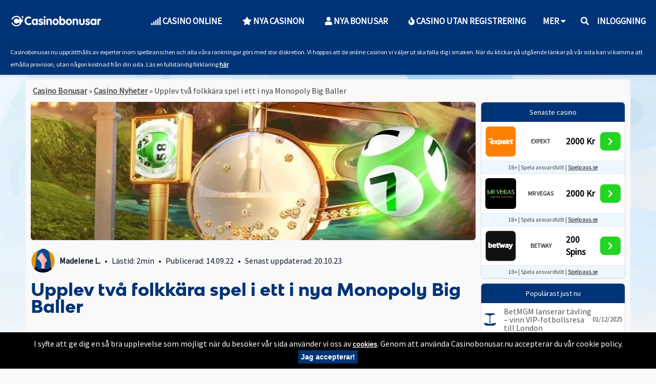

--- FILE ---
content_type: text/html; charset=UTF-8
request_url: https://www.casinobonusar.nu/casinonyheter/upplev-tva-folkkara-spel-i-ett-i-nya-monopoly-big-baller/
body_size: 25474
content:
<!DOCTYPE html>
<html lang="sv-SE">
<head><meta charset="utf-8"><script>if(navigator.userAgent.match(/MSIE|Internet Explorer/i)||navigator.userAgent.match(/Trident\/7\..*?rv:11/i)){var href=document.location.href;if(!href.match(/[?&]nowprocket/)){if(href.indexOf("?")==-1){if(href.indexOf("#")==-1){document.location.href=href+"?nowprocket=1"}else{document.location.href=href.replace("#","?nowprocket=1#")}}else{if(href.indexOf("#")==-1){document.location.href=href+"&nowprocket=1"}else{document.location.href=href.replace("#","&nowprocket=1#")}}}}</script><script>(()=>{class RocketLazyLoadScripts{constructor(){this.v="1.2.5.1",this.triggerEvents=["keydown","mousedown","mousemove","touchmove","touchstart","touchend","wheel"],this.userEventHandler=this.t.bind(this),this.touchStartHandler=this.i.bind(this),this.touchMoveHandler=this.o.bind(this),this.touchEndHandler=this.h.bind(this),this.clickHandler=this.u.bind(this),this.interceptedClicks=[],this.interceptedClickListeners=[],this.l(this),window.addEventListener("pageshow",(t=>{this.persisted=t.persisted,this.everythingLoaded&&this.m()})),document.addEventListener("DOMContentLoaded",(()=>{this.p()})),this.delayedScripts={normal:[],async:[],defer:[]},this.trash=[],this.allJQueries=[]}k(t){document.hidden?t.t():(this.triggerEvents.forEach((e=>window.addEventListener(e,t.userEventHandler,{passive:!0}))),window.addEventListener("touchstart",t.touchStartHandler,{passive:!0}),window.addEventListener("mousedown",t.touchStartHandler),document.addEventListener("visibilitychange",t.userEventHandler))}_(){this.triggerEvents.forEach((t=>window.removeEventListener(t,this.userEventHandler,{passive:!0}))),document.removeEventListener("visibilitychange",this.userEventHandler)}i(t){"HTML"!==t.target.tagName&&(window.addEventListener("touchend",this.touchEndHandler),window.addEventListener("mouseup",this.touchEndHandler),window.addEventListener("touchmove",this.touchMoveHandler,{passive:!0}),window.addEventListener("mousemove",this.touchMoveHandler),t.target.addEventListener("click",this.clickHandler),this.L(t.target,!0),this.M(t.target,"onclick","rocket-onclick"),this.C())}o(t){window.removeEventListener("touchend",this.touchEndHandler),window.removeEventListener("mouseup",this.touchEndHandler),window.removeEventListener("touchmove",this.touchMoveHandler,{passive:!0}),window.removeEventListener("mousemove",this.touchMoveHandler),t.target.removeEventListener("click",this.clickHandler),this.L(t.target,!1),this.M(t.target,"rocket-onclick","onclick"),this.O()}h(){window.removeEventListener("touchend",this.touchEndHandler),window.removeEventListener("mouseup",this.touchEndHandler),window.removeEventListener("touchmove",this.touchMoveHandler,{passive:!0}),window.removeEventListener("mousemove",this.touchMoveHandler)}u(t){t.target.removeEventListener("click",this.clickHandler),this.L(t.target,!1),this.M(t.target,"rocket-onclick","onclick"),this.interceptedClicks.push(t),t.preventDefault(),t.stopPropagation(),t.stopImmediatePropagation(),this.O()}D(){window.removeEventListener("touchstart",this.touchStartHandler,{passive:!0}),window.removeEventListener("mousedown",this.touchStartHandler),this.interceptedClicks.forEach((t=>{t.target.dispatchEvent(new MouseEvent("click",{view:t.view,bubbles:!0,cancelable:!0}))}))}l(t){EventTarget.prototype.addEventListenerBase=EventTarget.prototype.addEventListener,EventTarget.prototype.addEventListener=function(e,i,o){"click"!==e||t.windowLoaded||i===t.clickHandler||t.interceptedClickListeners.push({target:this,func:i,options:o}),(this||window).addEventListenerBase(e,i,o)}}L(t,e){this.interceptedClickListeners.forEach((i=>{i.target===t&&(e?t.removeEventListener("click",i.func,i.options):t.addEventListener("click",i.func,i.options))})),t.parentNode!==document.documentElement&&this.L(t.parentNode,e)}S(){return new Promise((t=>{this.T?this.O=t:t()}))}C(){this.T=!0}O(){this.T=!1}M(t,e,i){t.hasAttribute&&t.hasAttribute(e)&&(event.target.setAttribute(i,event.target.getAttribute(e)),event.target.removeAttribute(e))}t(){this._(this),"loading"===document.readyState?document.addEventListener("DOMContentLoaded",this.R.bind(this)):this.R()}p(){let t=[];document.querySelectorAll("script[type=rocketlazyloadscript][data-rocket-src]").forEach((e=>{let i=e.getAttribute("data-rocket-src");if(i&&0!==i.indexOf("data:")){0===i.indexOf("//")&&(i=location.protocol+i);try{const o=new URL(i).origin;o!==location.origin&&t.push({src:o,crossOrigin:e.crossOrigin||"module"===e.getAttribute("data-rocket-type")})}catch(t){}}})),t=[...new Map(t.map((t=>[JSON.stringify(t),t]))).values()],this.j(t,"preconnect")}async R(){this.lastBreath=Date.now(),this.P(this),this.F(this),this.q(),this.A(),this.I(),await this.U(this.delayedScripts.normal),await this.U(this.delayedScripts.defer),await this.U(this.delayedScripts.async);try{await this.W(),await this.H(this),await this.J()}catch(t){console.error(t)}window.dispatchEvent(new Event("rocket-allScriptsLoaded")),this.everythingLoaded=!0,this.S().then((()=>{this.D()})),this.N()}A(){document.querySelectorAll("script[type=rocketlazyloadscript]").forEach((t=>{t.hasAttribute("data-rocket-src")?t.hasAttribute("async")&&!1!==t.async?this.delayedScripts.async.push(t):t.hasAttribute("defer")&&!1!==t.defer||"module"===t.getAttribute("data-rocket-type")?this.delayedScripts.defer.push(t):this.delayedScripts.normal.push(t):this.delayedScripts.normal.push(t)}))}async B(t){if(await this.G(),!0!==t.noModule||!("noModule"in HTMLScriptElement.prototype))return new Promise((e=>{let i;function o(){(i||t).setAttribute("data-rocket-status","executed"),e()}try{if(navigator.userAgent.indexOf("Firefox/")>0||""===navigator.vendor)i=document.createElement("script"),[...t.attributes].forEach((t=>{let e=t.nodeName;"type"!==e&&("data-rocket-type"===e&&(e="type"),"data-rocket-src"===e&&(e="src"),i.setAttribute(e,t.nodeValue))})),t.text&&(i.text=t.text),i.hasAttribute("src")?(i.addEventListener("load",o),i.addEventListener("error",(function(){i.setAttribute("data-rocket-status","failed"),e()})),setTimeout((()=>{i.isConnected||e()}),1)):(i.text=t.text,o()),t.parentNode.replaceChild(i,t);else{const i=t.getAttribute("data-rocket-type"),n=t.getAttribute("data-rocket-src");i?(t.type=i,t.removeAttribute("data-rocket-type")):t.removeAttribute("type"),t.addEventListener("load",o),t.addEventListener("error",(function(){t.setAttribute("data-rocket-status","failed"),e()})),n?(t.removeAttribute("data-rocket-src"),t.src=n):t.src="data:text/javascript;base64,"+window.btoa(unescape(encodeURIComponent(t.text)))}}catch(i){t.setAttribute("data-rocket-status","failed"),e()}}));t.setAttribute("data-rocket-status","skipped")}async U(t){const e=t.shift();return e&&e.isConnected?(await this.B(e),this.U(t)):Promise.resolve()}I(){this.j([...this.delayedScripts.normal,...this.delayedScripts.defer,...this.delayedScripts.async],"preload")}j(t,e){var i=document.createDocumentFragment();t.forEach((t=>{const o=t.getAttribute&&t.getAttribute("data-rocket-src")||t.src;if(o){const n=document.createElement("link");n.href=o,n.rel=e,"preconnect"!==e&&(n.as="script"),t.getAttribute&&"module"===t.getAttribute("data-rocket-type")&&(n.crossOrigin=!0),t.crossOrigin&&(n.crossOrigin=t.crossOrigin),t.integrity&&(n.integrity=t.integrity),i.appendChild(n),this.trash.push(n)}})),document.head.appendChild(i)}P(t){let e={};function i(i,o){return e[o].eventsToRewrite.indexOf(i)>=0&&!t.everythingLoaded?"rocket-"+i:i}function o(t,o){!function(t){e[t]||(e[t]={originalFunctions:{add:t.addEventListener,remove:t.removeEventListener},eventsToRewrite:[]},t.addEventListener=function(){arguments[0]=i(arguments[0],t),e[t].originalFunctions.add.apply(t,arguments)},t.removeEventListener=function(){arguments[0]=i(arguments[0],t),e[t].originalFunctions.remove.apply(t,arguments)})}(t),e[t].eventsToRewrite.push(o)}function n(e,i){let o=e[i];e[i]=null,Object.defineProperty(e,i,{get:()=>o||function(){},set(n){t.everythingLoaded?o=n:e["rocket"+i]=o=n}})}o(document,"DOMContentLoaded"),o(window,"DOMContentLoaded"),o(window,"load"),o(window,"pageshow"),o(document,"readystatechange"),n(document,"onreadystatechange"),n(window,"onload"),n(window,"onpageshow")}F(t){let e;function i(e){return t.everythingLoaded?e:e.split(" ").map((t=>"load"===t||0===t.indexOf("load.")?"rocket-jquery-load":t)).join(" ")}function o(o){if(o&&o.fn&&!t.allJQueries.includes(o)){o.fn.ready=o.fn.init.prototype.ready=function(e){return t.domReadyFired?e.bind(document)(o):document.addEventListener("rocket-DOMContentLoaded",(()=>e.bind(document)(o))),o([])};const e=o.fn.on;o.fn.on=o.fn.init.prototype.on=function(){return this[0]===window&&("string"==typeof arguments[0]||arguments[0]instanceof String?arguments[0]=i(arguments[0]):"object"==typeof arguments[0]&&Object.keys(arguments[0]).forEach((t=>{const e=arguments[0][t];delete arguments[0][t],arguments[0][i(t)]=e}))),e.apply(this,arguments),this},t.allJQueries.push(o)}e=o}o(window.jQuery),Object.defineProperty(window,"jQuery",{get:()=>e,set(t){o(t)}})}async H(t){const e=document.querySelector("script[data-webpack]");e&&(await async function(){return new Promise((t=>{e.addEventListener("load",t),e.addEventListener("error",t)}))}(),await t.K(),await t.H(t))}async W(){this.domReadyFired=!0,await this.G(),document.dispatchEvent(new Event("rocket-readystatechange")),await this.G(),document.rocketonreadystatechange&&document.rocketonreadystatechange(),await this.G(),document.dispatchEvent(new Event("rocket-DOMContentLoaded")),await this.G(),window.dispatchEvent(new Event("rocket-DOMContentLoaded"))}async J(){await this.G(),document.dispatchEvent(new Event("rocket-readystatechange")),await this.G(),document.rocketonreadystatechange&&document.rocketonreadystatechange(),await this.G(),window.dispatchEvent(new Event("rocket-load")),await this.G(),window.rocketonload&&window.rocketonload(),await this.G(),this.allJQueries.forEach((t=>t(window).trigger("rocket-jquery-load"))),await this.G();const t=new Event("rocket-pageshow");t.persisted=this.persisted,window.dispatchEvent(t),await this.G(),window.rocketonpageshow&&window.rocketonpageshow({persisted:this.persisted}),this.windowLoaded=!0}m(){document.onreadystatechange&&document.onreadystatechange(),window.onload&&window.onload(),window.onpageshow&&window.onpageshow({persisted:this.persisted})}q(){const t=new Map;document.write=document.writeln=function(e){const i=document.currentScript;i||console.error("WPRocket unable to document.write this: "+e);const o=document.createRange(),n=i.parentElement;let s=t.get(i);void 0===s&&(s=i.nextSibling,t.set(i,s));const c=document.createDocumentFragment();o.setStart(c,0),c.appendChild(o.createContextualFragment(e)),n.insertBefore(c,s)}}async G(){Date.now()-this.lastBreath>45&&(await this.K(),this.lastBreath=Date.now())}async K(){return document.hidden?new Promise((t=>setTimeout(t))):new Promise((t=>requestAnimationFrame(t)))}N(){this.trash.forEach((t=>t.remove()))}static run(){const t=new RocketLazyLoadScripts;t.k(t)}}RocketLazyLoadScripts.run()})();</script>
    <meta name="ahrefs-site-verification" content="d2d566fd98aaa125f344f97f0c257e75322cd54324267d3b77c0741f8bf9e319">
    
    <meta name="viewport" content="width=device-width, initial-scale=1, minimum-scale=1,  maximum-scale=5">

    <link rel="apple-touch-icon" sizes="180x180"
          href="https://www.casinobonusar.nu/wp-content/themes/Casinobonusar_2019/lib/img/fav-blue.png">
    <link rel="icon" type="image/png" href="https://www.casinobonusar.nu/wp-content/themes/Casinobonusar_2019/lib/img/fav-blue.png"
          sizes="32x32">
    <link rel="icon" type="image/png" href="https://www.casinobonusar.nu/wp-content/themes/Casinobonusar_2019/lib/img/fav-blue.png"
          sizes="16x16">
    <link rel="manifest" href="https://www.casinobonusar.nu/wp-content/themes/Casinobonusar_2019/lib/img/favicons/manifest.json">
    <link rel="mask-icon" href="https://www.casinobonusar.nu/wp-content/themes/Casinobonusar_2019/lib/img/favicons/safari-pinned-tab.svg"
          color="#5bbad5">
    <link rel="preconnect" href="https://fonts.googleapis.com">
    <link rel="preconnect" href="https://fonts.gstatic.com" crossorigin>
    <link rel="preload"
          href="https://www.casinobonusar.nu/wp-content/themes/Casinobonusar_2019/lib/webfonts/BwModelica/eot/BwModelicaSS01-ExtraBold.eot" 
          as="style" crossorigin>
    <link rel="preload"
          href="https://www.casinobonusar.nu/wp-content/themes/Casinobonusar_2019/lib/webfonts/BwModelica/woff/BwModelicaSS01-ExtraBold.woff"
          as="style" crossorigin>
    <link rel="preload"
          href="https://www.casinobonusar.nu/wp-content/themes/Casinobonusar_2019/lib/webfonts/BwModelica/woff2/BwModelicaSS01-ExtraBold.woff2"
          as="style" crossorigin>
    
    
    <meta name="theme-color" content="#003476">

    
    <!-- Google Tag Manager -->
    <script type="rocketlazyloadscript">(function (w, d, s, l, i) {
            w[l] = w[l] || [];
            w[l].push({
                'gtm.start':
                    new Date().getTime(), event: 'gtm.js'
            });
            var f = d.getElementsByTagName(s)[0],
                j = d.createElement(s), dl = l != 'dataLayer' ? '&l=' + l : '';
            j.async = true;
            j.src =
                'https://www.googletagmanager.com/gtm.js?id=' + i + dl;
            f.parentNode.insertBefore(j, f);
        })(window, document, 'script', 'dataLayer', 'GTM-TR4QBGC');</script>
    <!-- End Google Tag Manager -->
    <script type="rocketlazyloadscript" async data-rocket-src="https://pagead2.googlesyndication.com/pagead/js/adsbygoogle.js?client=ca-pub-3765665141803839"
crossorigin="anonymous"></script>

<script src="https://ajax.googleapis.com/ajax/libs/jquery/1.7.1/jquery.min.js" type="text/javascript"></script>
    <meta name='robots' content='index, follow, max-image-preview:large, max-snippet:-1, max-video-preview:-1' />
	<style>img:is([sizes="auto" i], [sizes^="auto," i]) { contain-intrinsic-size: 3000px 1500px }</style>
	<meta property="og:title" content="Upplev två folkkära spel i ett i nya Monopoly Big Baller"/>
<meta property="og:description" content="Många är vi som fått växa upp med Bingolotto i TV-rutan och hunnit uppleva långa kvällar framför köksbordet över en runda Monopol. Trots detta har kans"/>
<meta property="og:image:alt" content="Monopoly Big Baller Evolution"/>
<meta property="og:image" content="https://www.casinobonusar.nu/wp-content/uploads/2022/09/mbb.jpg"/>
<meta property="og:type" content="article"/>
<meta property="og:article:published_time" content="2022-09-14 14:24:36"/>
<meta property="og:article:modified_time" content="2023-10-20 10:08:37"/>
<meta property="og:article:tag" content="bingo"/>
<meta property="og:article:tag" content="Evolution"/>
<meta property="og:article:tag" content="live casino"/>

<!-- Twitter Card generated by Blog2Social 752 - https://www.blog2social.com -->
<meta name="twitter:card" content="summary">
<meta name="twitter:title" content="Upplev två folkkära spel i ett i nya Monopoly Big Baller"/>
<meta name="twitter:description" content="Många är vi som fått växa upp med Bingolotto i TV-rutan och hunnit uppleva långa kvällar framför köksbordet över en runda Monopol. Trots detta har kans"/>
<meta name="twitter:image" content="https://www.casinobonusar.nu/wp-content/uploads/2022/09/mbb.jpg"/>
<meta name="twitter:image:alt" content="Monopoly Big Baller Evolution"/>
<!-- Twitter Card generated by Blog2Social 752 - https://www.blog2social.com -->
<meta name="author" content="Madelene L"/>

	<!-- This site is optimized with the Yoast SEO plugin v22.8 - https://yoast.com/wordpress/plugins/seo/ -->
	<title>Upplev två folkkära spel i ett i nya Monopoly Big Baller - CasinoBonusar.nu</title><link rel="preload" as="style" href="https://fonts.googleapis.com/css2?family=Source+Sans+Pro&#038;family=Nunito:wght@800&#038;display=swap" /><style id="" media="print" onload="this.media='all'">/* cyrillic-ext */
@font-face {
  font-family: 'Nunito';
  font-style: normal;
  font-weight: 800;
  font-display: swap;
  src: url(/fonts.gstatic.com/s/nunito/v32/XRXI3I6Li01BKofiOc5wtlZ2di8HDDsmdTk3j6zbXWjgevT5.woff2) format('woff2');
  unicode-range: U+0460-052F, U+1C80-1C8A, U+20B4, U+2DE0-2DFF, U+A640-A69F, U+FE2E-FE2F;
}
/* cyrillic */
@font-face {
  font-family: 'Nunito';
  font-style: normal;
  font-weight: 800;
  font-display: swap;
  src: url(/fonts.gstatic.com/s/nunito/v32/XRXI3I6Li01BKofiOc5wtlZ2di8HDDsmdTA3j6zbXWjgevT5.woff2) format('woff2');
  unicode-range: U+0301, U+0400-045F, U+0490-0491, U+04B0-04B1, U+2116;
}
/* vietnamese */
@font-face {
  font-family: 'Nunito';
  font-style: normal;
  font-weight: 800;
  font-display: swap;
  src: url(/fonts.gstatic.com/s/nunito/v32/XRXI3I6Li01BKofiOc5wtlZ2di8HDDsmdTs3j6zbXWjgevT5.woff2) format('woff2');
  unicode-range: U+0102-0103, U+0110-0111, U+0128-0129, U+0168-0169, U+01A0-01A1, U+01AF-01B0, U+0300-0301, U+0303-0304, U+0308-0309, U+0323, U+0329, U+1EA0-1EF9, U+20AB;
}
/* latin-ext */
@font-face {
  font-family: 'Nunito';
  font-style: normal;
  font-weight: 800;
  font-display: swap;
  src: url(/fonts.gstatic.com/s/nunito/v32/XRXI3I6Li01BKofiOc5wtlZ2di8HDDsmdTo3j6zbXWjgevT5.woff2) format('woff2');
  unicode-range: U+0100-02BA, U+02BD-02C5, U+02C7-02CC, U+02CE-02D7, U+02DD-02FF, U+0304, U+0308, U+0329, U+1D00-1DBF, U+1E00-1E9F, U+1EF2-1EFF, U+2020, U+20A0-20AB, U+20AD-20C0, U+2113, U+2C60-2C7F, U+A720-A7FF;
}
/* latin */
@font-face {
  font-family: 'Nunito';
  font-style: normal;
  font-weight: 800;
  font-display: swap;
  src: url(/fonts.gstatic.com/s/nunito/v32/XRXI3I6Li01BKofiOc5wtlZ2di8HDDsmdTQ3j6zbXWjgeg.woff2) format('woff2');
  unicode-range: U+0000-00FF, U+0131, U+0152-0153, U+02BB-02BC, U+02C6, U+02DA, U+02DC, U+0304, U+0308, U+0329, U+2000-206F, U+20AC, U+2122, U+2191, U+2193, U+2212, U+2215, U+FEFF, U+FFFD;
}
/* cyrillic-ext */
@font-face {
  font-family: 'Source Sans Pro';
  font-style: normal;
  font-weight: 400;
  font-display: swap;
  src: url(/fonts.gstatic.com/s/sourcesanspro/v23/6xK3dSBYKcSV-LCoeQqfX1RYOo3qNa7lujVj9_mf.woff2) format('woff2');
  unicode-range: U+0460-052F, U+1C80-1C8A, U+20B4, U+2DE0-2DFF, U+A640-A69F, U+FE2E-FE2F;
}
/* cyrillic */
@font-face {
  font-family: 'Source Sans Pro';
  font-style: normal;
  font-weight: 400;
  font-display: swap;
  src: url(/fonts.gstatic.com/s/sourcesanspro/v23/6xK3dSBYKcSV-LCoeQqfX1RYOo3qPK7lujVj9_mf.woff2) format('woff2');
  unicode-range: U+0301, U+0400-045F, U+0490-0491, U+04B0-04B1, U+2116;
}
/* greek-ext */
@font-face {
  font-family: 'Source Sans Pro';
  font-style: normal;
  font-weight: 400;
  font-display: swap;
  src: url(/fonts.gstatic.com/s/sourcesanspro/v23/6xK3dSBYKcSV-LCoeQqfX1RYOo3qNK7lujVj9_mf.woff2) format('woff2');
  unicode-range: U+1F00-1FFF;
}
/* greek */
@font-face {
  font-family: 'Source Sans Pro';
  font-style: normal;
  font-weight: 400;
  font-display: swap;
  src: url(/fonts.gstatic.com/s/sourcesanspro/v23/6xK3dSBYKcSV-LCoeQqfX1RYOo3qO67lujVj9_mf.woff2) format('woff2');
  unicode-range: U+0370-0377, U+037A-037F, U+0384-038A, U+038C, U+038E-03A1, U+03A3-03FF;
}
/* vietnamese */
@font-face {
  font-family: 'Source Sans Pro';
  font-style: normal;
  font-weight: 400;
  font-display: swap;
  src: url(/fonts.gstatic.com/s/sourcesanspro/v23/6xK3dSBYKcSV-LCoeQqfX1RYOo3qN67lujVj9_mf.woff2) format('woff2');
  unicode-range: U+0102-0103, U+0110-0111, U+0128-0129, U+0168-0169, U+01A0-01A1, U+01AF-01B0, U+0300-0301, U+0303-0304, U+0308-0309, U+0323, U+0329, U+1EA0-1EF9, U+20AB;
}
/* latin-ext */
@font-face {
  font-family: 'Source Sans Pro';
  font-style: normal;
  font-weight: 400;
  font-display: swap;
  src: url(/fonts.gstatic.com/s/sourcesanspro/v23/6xK3dSBYKcSV-LCoeQqfX1RYOo3qNq7lujVj9_mf.woff2) format('woff2');
  unicode-range: U+0100-02BA, U+02BD-02C5, U+02C7-02CC, U+02CE-02D7, U+02DD-02FF, U+0304, U+0308, U+0329, U+1D00-1DBF, U+1E00-1E9F, U+1EF2-1EFF, U+2020, U+20A0-20AB, U+20AD-20C0, U+2113, U+2C60-2C7F, U+A720-A7FF;
}
/* latin */
@font-face {
  font-family: 'Source Sans Pro';
  font-style: normal;
  font-weight: 400;
  font-display: swap;
  src: url(/fonts.gstatic.com/s/sourcesanspro/v23/6xK3dSBYKcSV-LCoeQqfX1RYOo3qOK7lujVj9w.woff2) format('woff2');
  unicode-range: U+0000-00FF, U+0131, U+0152-0153, U+02BB-02BC, U+02C6, U+02DA, U+02DC, U+0304, U+0308, U+0329, U+2000-206F, U+20AC, U+2122, U+2191, U+2193, U+2212, U+2215, U+FEFF, U+FFFD;
}
</style><noscript><link rel="stylesheet" href="https://fonts.googleapis.com/css2?family=Source+Sans+Pro&#038;family=Nunito:wght@800&#038;display=swap" /></noscript>
<link rel="preload" as="font" href="https://www.casinobonusar.nu/wp-content/themes/Casinobonusar_2019/fontawesome/webfonts/fa-solid-900.woff2" crossorigin>
<link rel="preload" as="font" href="https://www.casinobonusar.nu/wp-content/themes/Casinobonusar_2019/fontawesome/webfonts/fa-regular-400.woff2" crossorigin>
<link rel="preload" as="font" href="https://www.casinobonusar.nu/wp-content/themes/Casinobonusar_2019/fontawesome/webfonts/fa-brands-400.woff2" crossorigin>
<link rel="preload" as="font" href="https://www.casinobonusar.nu/wp-content/themes/Casinobonusar_2019/lib/webfonts/BwModelica/woff/BwModelicaSS01-ExtraBold.woff" crossorigin>
<link rel="preload" as="font" href="https://www.casinobonusar.nu/wp-content/themes/Casinobonusar_2019/lib/webfonts/BwModelica/woff2/BwModelicaSS01-ExtraBold.woff2" crossorigin>
	<meta name="description" content="Upplev det bästa av två världar i Monopoly Big Baller - en spännande kombination av bingo och Monopoly. Gå med i live casinoshowen nu!" />
	<link rel="canonical" href="https://www.casinobonusar.nu/casinonyheter/upplev-tva-folkkara-spel-i-ett-i-nya-monopoly-big-baller/" />
	<meta property="og:url" content="https://www.casinobonusar.nu/casinonyheter/upplev-tva-folkkara-spel-i-ett-i-nya-monopoly-big-baller/" />
	<meta property="og:site_name" content="CasinoBonusar.nu" />
	<meta property="article:published_time" content="2022-09-14T12:24:36+00:00" />
	<meta property="article:modified_time" content="2023-10-20T08:08:37+00:00" />
	<meta property="og:image" content="https://www.casinobonusar.nu/wp-content/uploads/2022/09/mbb.jpg" />
	<meta property="og:image:width" content="869" />
	<meta property="og:image:height" content="272" />
	<meta property="og:image:type" content="image/jpeg" />
	<meta name="author" content="Madelene L" />
	<meta name="twitter:label1" content="Skriven av" />
	<meta name="twitter:data1" content="Madelene L" />
	<meta name="twitter:label2" content="Beräknad lästid" />
	<meta name="twitter:data2" content="3 minuter" />
	<script type="application/ld+json" class="yoast-schema-graph">{"@context":"https://schema.org","@graph":[{"@type":"WebPage","@id":"https://www.casinobonusar.nu/casinonyheter/upplev-tva-folkkara-spel-i-ett-i-nya-monopoly-big-baller/","url":"https://www.casinobonusar.nu/casinonyheter/upplev-tva-folkkara-spel-i-ett-i-nya-monopoly-big-baller/","name":"Upplev två folkkära spel i ett i nya Monopoly Big Baller - CasinoBonusar.nu","isPartOf":{"@id":"https://www.casinobonusar.nu/#website"},"primaryImageOfPage":{"@id":"https://www.casinobonusar.nu/casinonyheter/upplev-tva-folkkara-spel-i-ett-i-nya-monopoly-big-baller/#primaryimage"},"image":{"@id":"https://www.casinobonusar.nu/casinonyheter/upplev-tva-folkkara-spel-i-ett-i-nya-monopoly-big-baller/#primaryimage"},"thumbnailUrl":"https://www.casinobonusar.nu/wp-content/uploads/2022/09/mbb.jpg","datePublished":"2022-09-14T12:24:36+00:00","dateModified":"2023-10-20T08:08:37+00:00","author":{"@id":"https://www.casinobonusar.nu/#/schema/person/737bb1bfc7289a58a265982213def67e"},"description":"Upplev det bästa av två världar i Monopoly Big Baller - en spännande kombination av bingo och Monopoly. Gå med i live casinoshowen nu!","breadcrumb":{"@id":"https://www.casinobonusar.nu/casinonyheter/upplev-tva-folkkara-spel-i-ett-i-nya-monopoly-big-baller/#breadcrumb"},"inLanguage":"sv-SE","potentialAction":[{"@type":"ReadAction","target":["https://www.casinobonusar.nu/casinonyheter/upplev-tva-folkkara-spel-i-ett-i-nya-monopoly-big-baller/"]}]},{"@type":"ImageObject","inLanguage":"sv-SE","@id":"https://www.casinobonusar.nu/casinonyheter/upplev-tva-folkkara-spel-i-ett-i-nya-monopoly-big-baller/#primaryimage","url":"https://www.casinobonusar.nu/wp-content/uploads/2022/09/mbb.jpg","contentUrl":"https://www.casinobonusar.nu/wp-content/uploads/2022/09/mbb.jpg","width":869,"height":272,"caption":"Monopoly Big Baller Evolution"},{"@type":"BreadcrumbList","@id":"https://www.casinobonusar.nu/casinonyheter/upplev-tva-folkkara-spel-i-ett-i-nya-monopoly-big-baller/#breadcrumb","itemListElement":[{"@type":"ListItem","position":1,"name":"Casino Bonusar","item":"https://www.casinobonusar.nu/"},{"@type":"ListItem","position":2,"name":"Casino Nyheter","item":"https://www.casinobonusar.nu/casinonyheter/"},{"@type":"ListItem","position":3,"name":"Upplev två folkkära spel i ett i nya Monopoly Big Baller"}]},{"@type":"WebSite","@id":"https://www.casinobonusar.nu/#website","url":"https://www.casinobonusar.nu/","name":"CasinoBonusar.nu","description":"Hämta nya casino bonusar hos oss - varje dag!","inLanguage":"sv-SE"},{"@type":"Person","@id":"https://www.casinobonusar.nu/#/schema/person/737bb1bfc7289a58a265982213def67e","name":"Madelene L","image":{"@type":"ImageObject","inLanguage":"sv-SE","@id":"https://www.casinobonusar.nu/#/schema/person/image/","url":"https://www.casinobonusar.nu/wp-content/uploads/2023/03/cropped-CB-Madelene@2x-96x96.png","contentUrl":"https://www.casinobonusar.nu/wp-content/uploads/2023/03/cropped-CB-Madelene@2x-96x96.png","caption":"Madelene L"},"description":"Madelene jobbar sedan ett år tillbaka som redaktör och skribent här på Casinobonusar.nu. Hon har i dagsläget hunnit vara verksam inom casinobranschen i mer än 6 år och brinner för att hjälpa spelare göra mer medvetna val när de spelar. Detta genom att testa, recensera och informera om alla nya casino, bonus- och spelnyheter på den svenska marknaden. För nybörjare tar hon gärna fram guidande artiklar och grundläggande guider, och för dem som redan kommit en bit på vägen inom spelvärlden mer avancerade guider kring sådant som strategier och dylikt. På fritiden gillar Madelene att spela på slots och tackar inte nej till en casino bonus, så länge omsättningskravet är rimligt (eller allra helst obefintligt).","url":"https://www.casinobonusar.nu/author/madelene-l/"}]}</script>
	<!-- / Yoast SEO plugin. -->


<link rel='dns-prefetch' href='//fonts.googleapis.com' />
<link rel='dns-prefetch' href='//googletagmanager.com' />
<link rel='dns-prefetch' href='//use.fontawesome.com' />
<link rel='dns-prefetch' href='//google-analytics.com' />
<link rel='dns-prefetch' href='//pixel.mathtag.com' />
<link rel='dns-prefetch' href='//connect.facebook.net' />
<link rel='dns-prefetch' href='//facebook.com' />
<link rel='dns-prefetch' href='//fonts.gstatic.com' />
<link href='https://fonts.gstatic.com' crossorigin rel='preconnect' />
<link rel='stylesheet' id='fontawesome-css' href='https://www.casinobonusar.nu/wp-content/themes/Casinobonusar_2019/fontawesome/css/all.css' type='text/css' media='all' />
<style id='wp-emoji-styles-inline-css' type='text/css'>

	img.wp-smiley, img.emoji {
		display: inline !important;
		border: none !important;
		box-shadow: none !important;
		height: 1em !important;
		width: 1em !important;
		margin: 0 0.07em !important;
		vertical-align: -0.1em !important;
		background: none !important;
		padding: 0 !important;
	}
</style>
<style id='wp-block-library-inline-css' type='text/css'>
:root{--wp-admin-theme-color:#007cba;--wp-admin-theme-color--rgb:0,124,186;--wp-admin-theme-color-darker-10:#006ba1;--wp-admin-theme-color-darker-10--rgb:0,107,161;--wp-admin-theme-color-darker-20:#005a87;--wp-admin-theme-color-darker-20--rgb:0,90,135;--wp-admin-border-width-focus:2px;--wp-block-synced-color:#7a00df;--wp-block-synced-color--rgb:122,0,223;--wp-bound-block-color:var(--wp-block-synced-color)}@media (min-resolution:192dpi){:root{--wp-admin-border-width-focus:1.5px}}.wp-element-button{cursor:pointer}:root{--wp--preset--font-size--normal:16px;--wp--preset--font-size--huge:42px}:root .has-very-light-gray-background-color{background-color:#eee}:root .has-very-dark-gray-background-color{background-color:#313131}:root .has-very-light-gray-color{color:#eee}:root .has-very-dark-gray-color{color:#313131}:root .has-vivid-green-cyan-to-vivid-cyan-blue-gradient-background{background:linear-gradient(135deg,#00d084,#0693e3)}:root .has-purple-crush-gradient-background{background:linear-gradient(135deg,#34e2e4,#4721fb 50%,#ab1dfe)}:root .has-hazy-dawn-gradient-background{background:linear-gradient(135deg,#faaca8,#dad0ec)}:root .has-subdued-olive-gradient-background{background:linear-gradient(135deg,#fafae1,#67a671)}:root .has-atomic-cream-gradient-background{background:linear-gradient(135deg,#fdd79a,#004a59)}:root .has-nightshade-gradient-background{background:linear-gradient(135deg,#330968,#31cdcf)}:root .has-midnight-gradient-background{background:linear-gradient(135deg,#020381,#2874fc)}.has-regular-font-size{font-size:1em}.has-larger-font-size{font-size:2.625em}.has-normal-font-size{font-size:var(--wp--preset--font-size--normal)}.has-huge-font-size{font-size:var(--wp--preset--font-size--huge)}.has-text-align-center{text-align:center}.has-text-align-left{text-align:left}.has-text-align-right{text-align:right}#end-resizable-editor-section{display:none}.aligncenter{clear:both}.items-justified-left{justify-content:flex-start}.items-justified-center{justify-content:center}.items-justified-right{justify-content:flex-end}.items-justified-space-between{justify-content:space-between}.screen-reader-text{border:0;clip:rect(1px,1px,1px,1px);clip-path:inset(50%);height:1px;margin:-1px;overflow:hidden;padding:0;position:absolute;width:1px;word-wrap:normal!important}.screen-reader-text:focus{background-color:#ddd;clip:auto!important;clip-path:none;color:#444;display:block;font-size:1em;height:auto;left:5px;line-height:normal;padding:15px 23px 14px;text-decoration:none;top:5px;width:auto;z-index:100000}html :where(.has-border-color){border-style:solid}html :where([style*=border-top-color]){border-top-style:solid}html :where([style*=border-right-color]){border-right-style:solid}html :where([style*=border-bottom-color]){border-bottom-style:solid}html :where([style*=border-left-color]){border-left-style:solid}html :where([style*=border-width]){border-style:solid}html :where([style*=border-top-width]){border-top-style:solid}html :where([style*=border-right-width]){border-right-style:solid}html :where([style*=border-bottom-width]){border-bottom-style:solid}html :where([style*=border-left-width]){border-left-style:solid}html :where(img[class*=wp-image-]){height:auto;max-width:100%}:where(figure){margin:0 0 1em}html :where(.is-position-sticky){--wp-admin--admin-bar--position-offset:var(--wp-admin--admin-bar--height,0px)}@media screen and (max-width:600px){html :where(.is-position-sticky){--wp-admin--admin-bar--position-offset:0px}}
</style>
<style id='classic-theme-styles-inline-css' type='text/css'>
/*! This file is auto-generated */
.wp-block-button__link{color:#fff;background-color:#32373c;border-radius:9999px;box-shadow:none;text-decoration:none;padding:calc(.667em + 2px) calc(1.333em + 2px);font-size:1.125em}.wp-block-file__button{background:#32373c;color:#fff;text-decoration:none}
</style>
<link rel='stylesheet' id='wpda_wpdp_public-css' href='https://www.casinobonusar.nu/wp-content/plugins/wp-data-access/public/../assets/css/wpda_public.css?ver=5.5.57' type='text/css' media='all' />
<link rel='stylesheet' id='lobby-styles-css' href='https://www.casinobonusar.nu/wp-content/plugins/vegashero/templates/css/vh-lobby.css?ver=6.7.4' type='text/css' media='all' />
<link rel='stylesheet' id='page-styles-css' href='https://www.casinobonusar.nu/wp-content/plugins/vegashero/templates/css/vh-game.css?ver=6.7.4' type='text/css' media='all' />
<link rel='stylesheet' id='flickity-style-css' href='https://www.casinobonusar.nu/wp-content/themes/Casinobonusar_2019/lib/inc/flickity/flickity.css' type='text/css' media='all' />
<link rel='stylesheet' id='global-style-css' href='https://www.casinobonusar.nu/wp-content/themes/Casinobonusar_2019/dist/styles/global.min.css' type='text/css' media='all' />
<link rel='stylesheet' id='header-style-css' href='https://www.casinobonusar.nu/wp-content/themes/Casinobonusar_2019/dist/styles/header.min.css' type='text/css' media='all' />
<link rel='stylesheet' id='rating-css' href='https://www.casinobonusar.nu/wp-content/themes/Casinobonusar_2019/dist/styles/rating.min.css' type='text/css' media='all' />
<link rel='stylesheet' id='filter-modal-style-css' href='https://www.casinobonusar.nu/wp-content/themes/Casinobonusar_2019/dist/styles/filter-modal.min.css?ver=1.0.0' type='text/css' media='all' />
<script type="text/javascript" src="https://www.casinobonusar.nu/wp-includes/js/jquery/jquery.min.js?ver=3.7.1" id="jquery-core-js"></script>
<script type="text/javascript" src="https://www.casinobonusar.nu/wp-includes/js/jquery/jquery-migrate.min.js?ver=3.4.1" id="jquery-migrate-js" defer></script>
<script type="text/javascript" src="https://www.casinobonusar.nu/wp-includes/js/underscore.min.js?ver=1.13.7" id="underscore-js" defer></script>
<script type="text/javascript" src="https://www.casinobonusar.nu/wp-includes/js/backbone.min.js?ver=1.6.0" id="backbone-js" defer></script>
<script type="text/javascript" id="wp-api-request-js-extra">
/* <![CDATA[ */
var wpApiSettings = {"root":"https:\/\/www.casinobonusar.nu\/wp-json\/","nonce":"ff5ad7e13b","versionString":"wp\/v2\/"};
/* ]]> */
</script>
<script type="text/javascript" src="https://www.casinobonusar.nu/wp-includes/js/api-request.min.js?ver=6.7.4" id="wp-api-request-js" defer></script>
<script type="text/javascript" src="https://www.casinobonusar.nu/wp-includes/js/wp-api.min.js?ver=6.7.4" id="wp-api-js" defer></script>
<script type="text/javascript" id="wpda_rest_api-js-extra">
/* <![CDATA[ */
var wpdaApiSettings = {"path":"wpda"};
/* ]]> */
</script>
<script type="text/javascript" src="https://www.casinobonusar.nu/wp-content/plugins/wp-data-access/public/../assets/js/wpda_rest_api.js?ver=5.5.57" id="wpda_rest_api-js" defer></script>
<script type="text/javascript" src="https://www.casinobonusar.nu/wp-content/plugins/splash-redirector/public/js/splash-redirector-public.js?ver=1.3.28" id="splash-redirector-js" defer></script>
<script type="text/javascript" src="https://www.casinobonusar.nu/wp-content/themes/Casinobonusar_2019/dist/scripts/header.min.js" id="header-script-js" defer></script>
<link rel="https://api.w.org/" href="https://www.casinobonusar.nu/wp-json/" /><link rel="alternate" title="JSON" type="application/json" href="https://www.casinobonusar.nu/wp-json/wp/v2/posts/60163" /><link rel="alternate" title="oEmbed (JSON)" type="application/json+oembed" href="https://www.casinobonusar.nu/wp-json/oembed/1.0/embed?url=https%3A%2F%2Fwww.casinobonusar.nu%2Fcasinonyheter%2Fupplev-tva-folkkara-spel-i-ett-i-nya-monopoly-big-baller%2F" />
<link rel="alternate" title="oEmbed (XML)" type="text/xml+oembed" href="https://www.casinobonusar.nu/wp-json/oembed/1.0/embed?url=https%3A%2F%2Fwww.casinobonusar.nu%2Fcasinonyheter%2Fupplev-tva-folkkara-spel-i-ett-i-nya-monopoly-big-baller%2F&#038;format=xml" />
		<script type="rocketlazyloadscript">
			document.documentElement.className = document.documentElement.className.replace('no-js', 'js');
		</script>
				<style>
			.no-js img.lazyload {
				display: none;
			}

			figure.wp-block-image img.lazyloading {
				min-width: 150px;
			}

						.lazyload, .lazyloading {
				opacity: 0;
			}

			.lazyloaded {
				opacity: 1;
				transition: opacity 400ms;
				transition-delay: 0ms;
			}

					</style>
				<style type="text/css" id="wp-custom-css">
			.column-count{column-count:2}

table.main-table {
	border-collapse: collapse;    
	overflow: hidden;
    box-shadow: 0 0 20px rgba(0, 0, 0, 0.1);
	width: 100%;
}
th {
	color: #fff
}
td {
    padding: 15px;
    background-color: rgba(255, 255, 255, 0.2);
    color: #000;
	border-bottom: 1px solid black;
}

th {
    text-align: center;
}

thead th {
    background-color: #003476;
}

td {
    position: relative;
	text-align: center;
}


@media only screen and (min-width: 769px) {
    td:hover:before {
        content: "";
        position: absolute;
        left: 0;
        right: 0;
        top: -9999px;
        bottom: -9999px;
        background-color: rgba(255, 255, 255, 0.2);
        z-index: -1;
        transition: ease-in 0.4s;
    }

}		</style>
		
</head>

<body class="post-template-default single single-post postid-60163 single-format-standard upplev-tva-folkkara-spel-i-ett-i-nya-monopoly-big-baller">
<!-- Google Tag Manager (noscript) -->
<noscript>
    <iframe src="https://www.googletagmanager.com/ns.html?id=GTM-TR4QBGC"
            height="0" width="0" style="display:none;visibility:hidden"></iframe>
</noscript>
<!-- End Google Tag Manager (noscript) -->


<header id="header" class="transition"
        style="min-height: 50px; position: fixed; top: 0; z-index: 3; display: flex; align-items: center; box-shadow: 0 2px 4px 0 rgb(0 0 0 / 15%);">

    <div id="new-container">
        <div class="new-left">
            <a href="https://www.casinobonusar.nu" id="logo">
                <img width="180px" height="21px"
                     src="https://www.casinobonusar.nu/wp-content/themes/Casinobonusar_2019/lib/img/CasinoBonusarLogo.svg"
                     alt="casinobonusar" loading="lazy">
            </a>
            <div class="toggle-box">
                <div id="toggle-menu" class=""><i class="fas fa-bars padding-left-5"></i><i
                            class="fa fa-times padding-left-5"></i></div>
                <div id="toggle-search" class=""><i class="fa fa-search pointer"></i><i class="fa fa-times pointer"></i>
                </div>
                <div class="custom-profile-mobile">
                    <a class="custom-profile-login" href="https://www.casinobonusar.nu/login/">Inloggning</a>                </div>
            </div>
        </div>

        <nav id="primary_nav_wrap" class="menu menu-hide">
                            <div class="menu-header-menu-container"><ul id="menu-header-menu" class="menu"><li id="menu-item-46575" class="menu-item menu-item-type-custom menu-item-object-custom menu-item-46575"><a href="/casino-online/"><i class="fas fa-signal"></i> Casino Online</a></li>
<li id="menu-item-8437" class="menu-item menu-item-type-custom menu-item-object-custom menu-item-8437"><a href="/nya-casinon/"><i class="fa fa-star"></i> Nya Casinon</a></li>
<li id="menu-item-53183" class="menu-item menu-item-type-custom menu-item-object-custom menu-item-53183"><a href="https://www.casinobonusar.nu/bonus-guide/nya-casino-bonusar/"><i class="fas fa-user"></i> Nya Bonusar</a></li>
<li id="menu-item-8425" class="menu-item menu-item-type-custom menu-item-object-custom menu-item-8425"><a href="/casino-utan-registrering/"><i class="fa fa-fire"></i> Casino utan Registrering</a></li>
<li id="menu-item-46577" class="menu-item menu-item-type-custom menu-item-object-custom menu-item-46577"><a href="https://www.casinobonusar.nu/svenska-casino/"><i class="fab fa-font-awesome-flag"></i> Svenska Casinon</a></li>
<li id="menu-item-8421" class="menu-item menu-item-type-custom menu-item-object-custom menu-item-has-children menu-item-8421"><a href="https://www.casinobonusar.nu/bonus-guide/"><i class="fas fa-gift"></i> Bonusguider<i class="fa fa-caret-up"></i><i class="fa fa-caret-down"></i></a>
<ul class="sub-menu">
	<li id="menu-item-8423" class="menu-item menu-item-type-custom menu-item-object-custom menu-item-8423"><a href="https://www.casinobonusar.nu/bonus-guide/insattningsbonus/">Insättningsbonus</a></li>
	<li id="menu-item-8422" class="menu-item menu-item-type-custom menu-item-object-custom menu-item-8422"><a href="https://www.casinobonusar.nu/bonus-guide/valkomstbonus/">Välkomstbonus</a></li>
	<li id="menu-item-53356" class="menu-item menu-item-type-custom menu-item-object-custom menu-item-53356"><a href="https://www.casinobonusar.nu/bonus-guide/utan-omsattningskrav/">Utan Omsättningskrav</a></li>
	<li id="menu-item-8424" class="menu-item menu-item-type-custom menu-item-object-custom menu-item-8424"><a href="https://www.casinobonusar.nu/bonus-guide/casino-bonus-utan-insattningskrav/">Bonus utan insättning</a></li>
	<li id="menu-item-44585" class="menu-item menu-item-type-custom menu-item-object-custom menu-item-44585"><a href="https://www.casinobonusar.nu/bonus-guide/utan-bonus/">Casino utan bonus</a></li>
	<li id="menu-item-61326" class="menu-item menu-item-type-post_type menu-item-object-page menu-item-61326"><a href="https://www.casinobonusar.nu/bonus-guide/no-sticky-bonus/">No Sticky Bonus</a></li>
	<li id="menu-item-61327" class="menu-item menu-item-type-post_type menu-item-object-page menu-item-61327"><a href="https://www.casinobonusar.nu/bonus-guide/matchningsbonus/">Matchningsbonus</a></li>
</ul>
</li>
<li id="menu-item-22864" class="menu-item menu-item-type-custom menu-item-object-custom menu-item-22864"><a href="https://www.casinobonusar.nu/bonus-guide/oddsbonus/"><i class="fas fa-volleyball-ball"></i> Odds</a></li>
<li id="menu-item-30012" class="menu-item menu-item-type-custom menu-item-object-custom menu-item-has-children menu-item-30012"><a href="https://www.casinobonusar.nu/casinospel/"><i class="fas fa-dice-six"></i>Casino Spel <i class="fa fa-caret-up"></i><i class="fa fa-caret-down"></i></a>
<ul class="sub-menu">
	<li id="menu-item-46895" class="menu-item menu-item-type-custom menu-item-object-custom menu-item-46895"><a href="/casinospel/roulette/">Roulette</a></li>
	<li id="menu-item-38681" class="menu-item menu-item-type-custom menu-item-object-custom menu-item-38681"><a href="https://www.casinobonusar.nu/casinospel/jackpots/">Jackpots</a></li>
	<li id="menu-item-49169" class="menu-item menu-item-type-custom menu-item-object-custom menu-item-49169"><a href="https://www.casinobonusar.nu/free-spins/">Free Spins</a></li>
	<li id="menu-item-47370" class="menu-item menu-item-type-custom menu-item-object-custom menu-item-47370"><a href="https://www.casinobonusar.nu/casinospel/slot/">Slots <i class="fa fa-caret-down"></i></a></li>
	<li id="menu-item-61329" class="menu-item menu-item-type-post_type menu-item-object-page menu-item-61329"><a href="https://www.casinobonusar.nu/casinospel/lotto-online/">Lotto</a></li>
	<li id="menu-item-30013" class="menu-item menu-item-type-custom menu-item-object-custom menu-item-30013"><a href="https://www.casinobonusar.nu/bonus-guide/pokerbonus/">Pokerbonus</a></li>
	<li id="menu-item-30014" class="menu-item menu-item-type-custom menu-item-object-custom menu-item-30014"><a href="https://www.casinobonusar.nu/bonus-guide/blackjackbonus/">Blackjackbonus</a></li>
	<li id="menu-item-30016" class="menu-item menu-item-type-custom menu-item-object-custom menu-item-30016"><a href="https://www.casinobonusar.nu/bonus-guide/baccaratbonus/">Baccaratbonus</a></li>
	<li id="menu-item-65904" class="menu-item menu-item-type-custom menu-item-object-custom menu-item-65904"><a href="https://www.casinobonusar.nu/casinospel/roulette/bonus/">Roulettebonus</a></li>
	<li id="menu-item-67033" class="menu-item menu-item-type-custom menu-item-object-custom menu-item-67033"><a href="https://www.casinobonusar.nu/bonus-guide/skrapbonus/">Skrapbonus</a></li>
	<li id="menu-item-61331" class="menu-item menu-item-type-post_type menu-item-object-page menu-item-61331"><a href="https://www.casinobonusar.nu/bonus-guide/kenobonus/">Kenobonus</a></li>
	<li id="menu-item-65903" class="menu-item menu-item-type-custom menu-item-object-custom menu-item-65903"><a href="/bonus-guide/yatzybonus/">Yatzybonus</a></li>
</ul>
</li>
<li id="menu-item-61334" class="menu-item menu-item-type-custom menu-item-object-custom menu-item-61334"><a href="https://www.casinobonusar.nu/mobilcasino/">Spela Casino i mobilen <i class="fa fa-caret-up"></i><i class="fa fa-caret-down"></i></a></li>
<li id="menu-item-50839" class="menu-item menu-item-type-custom menu-item-object-custom menu-item-50839"><a href="/casinonyheter/">Casino Nyheter</a></li>
<li id="menu-item-61335" class="menu-item menu-item-type-custom menu-item-object-custom menu-item-has-children menu-item-61335"><a href="https://www.casinobonusar.nu/betalningsmetoder/">Betalningsmetoder <i class="fa fa-caret-up"></i><i class="fa fa-caret-down"></i></a>
<ul class="sub-menu">
	<li id="menu-item-44648" class="menu-item menu-item-type-custom menu-item-object-custom menu-item-44648"><a href="/betalningsmetoder/swish-casino/"><i class="fas fa-money-bill"></i> Casinon med Swish</a></li>
	<li id="menu-item-47598" class="menu-item menu-item-type-custom menu-item-object-custom menu-item-47598"><a href="/betalningsmetoder/casino-bankid/"><i class="fas fa-money-bill"></i> Casinon med BankID</a></li>
	<li id="menu-item-49572" class="menu-item menu-item-type-custom menu-item-object-custom menu-item-49572"><a href="https://www.casinobonusar.nu/casino-med-snabba-uttag/">Casino med snabba uttag</a></li>
	<li id="menu-item-61336" class="menu-item menu-item-type-post_type menu-item-object-page menu-item-61336"><a href="https://www.casinobonusar.nu/betalningsmetoder/zimpler-casino/">Casinon med Zimpler</a></li>
	<li id="menu-item-61337" class="menu-item menu-item-type-post_type menu-item-object-page menu-item-61337"><a href="https://www.casinobonusar.nu/betalningsmetoder/wywallet-casino/">Casinon med WyWallet</a></li>
	<li id="menu-item-61338" class="menu-item menu-item-type-post_type menu-item-object-page menu-item-61338"><a href="https://www.casinobonusar.nu/betalningsmetoder/visa-casino/">Casinon med Visa</a></li>
	<li id="menu-item-61339" class="menu-item menu-item-type-post_type menu-item-object-page menu-item-61339"><a href="https://www.casinobonusar.nu/betalningsmetoder/trustly-casino/">Casinon med Trustly</a></li>
	<li id="menu-item-61340" class="menu-item menu-item-type-post_type menu-item-object-page menu-item-61340"><a href="https://www.casinobonusar.nu/betalningsmetoder/skrill-casino/">Casinon med Skrill</a></li>
	<li id="menu-item-61341" class="menu-item menu-item-type-post_type menu-item-object-page menu-item-61341"><a href="https://www.casinobonusar.nu/betalningsmetoder/mastercard-casino/">Casinon med Mastercard</a></li>
	<li id="menu-item-61342" class="menu-item menu-item-type-post_type menu-item-object-page menu-item-61342"><a href="https://www.casinobonusar.nu/betalningsmetoder/casino-med-kortbetalning/">Casinon med Kreditkort</a></li>
	<li id="menu-item-61343" class="menu-item menu-item-type-post_type menu-item-object-page menu-item-61343"><a href="https://www.casinobonusar.nu/betalningsmetoder/brite-casino/">Casinon med Brite</a></li>
	<li id="menu-item-61344" class="menu-item menu-item-type-post_type menu-item-object-page menu-item-61344"><a href="https://www.casinobonusar.nu/betalningsmetoder/entercash-casino/">Casinon med Entercash</a></li>
</ul>
</li>
</ul></div>                                        <div class="menu-mobile-menu-container"><ul id="menu-mobile-menu" class="menu"><li class="menu-item menu-item-type-custom menu-item-object-custom custom-profile-mobile-menu"><a class="custom-profile-login" href="https://www.casinobonusar.nu/login/">Inloggning</a></li><li id="menu-item-65558" class="menu-item menu-item-type-custom menu-item-object-custom menu-item-65558"><a href="/casino-online/"><i class="fas fa-signal"></i> Casino Online</a></li>
<li id="menu-item-65555" class="menu-item menu-item-type-custom menu-item-object-custom menu-item-65555"><a href="/nya-casinon/"><i class="fa fa-star"></i> Nya Casinon</a></li>
<li id="menu-item-65556" class="menu-item menu-item-type-custom menu-item-object-custom menu-item-65556"><a href="https://www.casinobonusar.nu/bonus-guide/nya-casino-bonusar/"><i class="fas fa-user"></i> Nya Bonusar</a></li>
<li id="menu-item-65557" class="menu-item menu-item-type-custom menu-item-object-custom menu-item-65557"><a href="/casino-utan-registrering/"><i class="fa fa-fire"></i> Casino utan Registrering</a></li>
<li id="menu-item-65554" class="menu-item menu-item-type-custom menu-item-object-custom menu-item-65554"><a href="https://www.casinobonusar.nu/svenska-casino/"><i class="fab fa-font-awesome-flag"></i> Svenska Casinon</a></li>
<li id="menu-item-65559" class="menu-item menu-item-type-custom menu-item-object-custom menu-item-has-children menu-item-65559"><a href="https://www.casinobonusar.nu/bonus-guide/"><i class="fas fa-gift"></i> Bonusguider<i class="fa fa-caret-up"></i><i class="fa fa-caret-down"></i></a>
<ul class="sub-menu">
	<li id="menu-item-65563" class="menu-item menu-item-type-custom menu-item-object-custom menu-item-65563"><a href="https://www.casinobonusar.nu/bonus-guide/casino-bonus-utan-insattningskrav/">Bonus utan insättning</a></li>
	<li id="menu-item-65562" class="menu-item menu-item-type-custom menu-item-object-custom menu-item-65562"><a href="https://www.casinobonusar.nu/bonus-guide/utan-omsattningskrav/">Utan Omsättningskrav</a></li>
	<li id="menu-item-65561" class="menu-item menu-item-type-custom menu-item-object-custom menu-item-65561"><a href="https://www.casinobonusar.nu/bonus-guide/valkomstbonus/">Välkomstbonus</a></li>
	<li id="menu-item-65560" class="menu-item menu-item-type-custom menu-item-object-custom menu-item-65560"><a href="https://www.casinobonusar.nu/bonus-guide/insattningsbonus/">Insättningsbonus</a></li>
	<li id="menu-item-65564" class="menu-item menu-item-type-custom menu-item-object-custom menu-item-65564"><a href="https://www.casinobonusar.nu/bonus-guide/utan-bonus/">Casino utan bonus</a></li>
	<li id="menu-item-65565" class="menu-item menu-item-type-custom menu-item-object-custom menu-item-65565"><a href="https://www.casinobonusar.nu/bonus-guide/no-sticky-bonus/">No-Sticky Bonus</a></li>
	<li id="menu-item-65566" class="menu-item menu-item-type-custom menu-item-object-custom menu-item-65566"><a href="https://www.casinobonusar.nu/bonus-guide/matchningsbonus/">Matchningsbonusar</a></li>
</ul>
</li>
<li id="menu-item-65582" class="menu-item menu-item-type-custom menu-item-object-custom menu-item-65582"><a href="/casinonyheter/">Casino Nyheter</a></li>
<li id="menu-item-65580" class="menu-item menu-item-type-custom menu-item-object-custom menu-item-65580"><a href="https://www.casinobonusar.nu/mobilcasino/">Casino i Mobilen <i class="fa fa-caret-up"></i><i class="fa fa-caret-down"></i></a></li>
<li id="menu-item-65568" class="menu-item menu-item-type-custom menu-item-object-custom menu-item-has-children menu-item-65568"><a href="https://www.casinobonusar.nu/casinospel/"><i class="fas fa-dice-six"></i>Casino Spel <i class="fa fa-caret-up"></i><i class="fa fa-caret-down"></i></a>
<ul class="sub-menu">
	<li id="menu-item-65685" class="menu-item menu-item-type-custom menu-item-object-custom menu-item-65685"><a href="https://www.casinobonusar.nu/casinospel/spela-baccarat-online/">Baccarat</a></li>
	<li id="menu-item-65686" class="menu-item menu-item-type-custom menu-item-object-custom menu-item-65686"><a href="https://www.casinobonusar.nu/casinospel/blackjack/">Blackjack</a></li>
	<li id="menu-item-65687" class="menu-item menu-item-type-custom menu-item-object-custom menu-item-65687"><a href="https://www.casinobonusar.nu/casinospel/poker">Poker</a></li>
	<li id="menu-item-65569" class="menu-item menu-item-type-custom menu-item-object-custom menu-item-65569"><a href="https://www.casinobonusar.nu/casinospel/roulette/">Roulette</a></li>
	<li id="menu-item-65572" class="menu-item menu-item-type-custom menu-item-object-custom menu-item-65572"><a href="https://www.casinobonusar.nu/casinospel/slot/">Slots Online <i class="fa fa-caret-down"></i></a></li>
	<li id="menu-item-65570" class="menu-item menu-item-type-custom menu-item-object-custom menu-item-65570"><a href="https://www.casinobonusar.nu/casinospel/jackpots/">Jackpots</a></li>
	<li id="menu-item-65688" class="menu-item menu-item-type-custom menu-item-object-custom menu-item-65688"><a href="https://www.casinobonusar.nu/casinospel/bingo/">Bingo</a></li>
	<li id="menu-item-65573" class="menu-item menu-item-type-custom menu-item-object-custom menu-item-65573"><a href="https://www.casinobonusar.nu/casinospel/lotto-online/">Lotto Online</a></li>
</ul>
</li>
<li id="menu-item-65684" class="menu-item menu-item-type-custom menu-item-object-custom menu-item-home menu-item-has-children menu-item-65684"><a href="https://www.casinobonusar.nu/#"><i class="fas fa-gift"></i> Spelbonus<i class="fa fa-caret-up"></i><i class="fa fa-caret-down"></i></a>
<ul class="sub-menu">
	<li id="menu-item-65576" class="menu-item menu-item-type-custom menu-item-object-custom menu-item-65576"><a href="https://www.casinobonusar.nu/bonus-guide/baccaratbonus/">Baccaratbonus</a></li>
	<li id="menu-item-65575" class="menu-item menu-item-type-custom menu-item-object-custom menu-item-65575"><a href="https://www.casinobonusar.nu/bonus-guide/blackjackbonus/">Blackjackbonus</a></li>
	<li id="menu-item-65578" class="menu-item menu-item-type-custom menu-item-object-custom menu-item-65578"><a href="https://www.casinobonusar.nu/bonus-guide/kenobonus/">Kenobonus</a></li>
	<li id="menu-item-65574" class="menu-item menu-item-type-custom menu-item-object-custom menu-item-65574"><a href="https://www.casinobonusar.nu/bonus-guide/pokerbonus/">Pokerbonus</a></li>
	<li id="menu-item-65577" class="menu-item menu-item-type-custom menu-item-object-custom menu-item-65577"><a href="https://www.casinobonusar.nu/bonus-guide/skrapbonus/">Skrapbonus</a></li>
	<li id="menu-item-65579" class="menu-item menu-item-type-custom menu-item-object-custom menu-item-65579"><a href="https://www.casinobonusar.nu/bonus-guide/yatzybonus/">Yatzybonus</a></li>
</ul>
</li>
<li id="menu-item-65567" class="menu-item menu-item-type-custom menu-item-object-custom menu-item-65567"><a href="https://www.casinobonusar.nu/bonus-guide/oddsbonus/"><i class="fas fa-volleyball-ball"></i> Odds</a></li>
<li id="menu-item-65583" class="menu-item menu-item-type-custom menu-item-object-custom menu-item-has-children menu-item-65583"><a href="https://www.casinobonusar.nu/betalningsmetoder/">Betalningsmetoder <i class="fa fa-caret-up"></i><i class="fa fa-caret-down"></i></a>
<ul class="sub-menu">
	<li id="menu-item-65584" class="menu-item menu-item-type-custom menu-item-object-custom menu-item-65584"><a href="/betalningsmetoder/swish-casino/"><i class="fas fa-money-bill"></i> Casinon med Swish</a></li>
	<li id="menu-item-65644" class="menu-item menu-item-type-custom menu-item-object-custom menu-item-65644"><a href="/betalningsmetoder/casino-bankid/"><i class="fas fa-money-bill"></i> Casinon med BankID</a></li>
	<li id="menu-item-65645" class="menu-item menu-item-type-custom menu-item-object-custom menu-item-65645"><a href="https://www.casinobonusar.nu/casino-med-snabba-uttag/">Casino med Snabba Uttag</a></li>
	<li id="menu-item-65681" class="menu-item menu-item-type-post_type menu-item-object-page menu-item-65681"><a href="https://www.casinobonusar.nu/betalningsmetoder/neteller-casino/">Casinon med Neteller</a></li>
	<li id="menu-item-65650" class="menu-item menu-item-type-custom menu-item-object-custom menu-item-65650"><a href="https://www.casinobonusar.nu/betalningsmetoder/skrill-casino/">Casinon med Skrill</a></li>
	<li id="menu-item-65648" class="menu-item menu-item-type-custom menu-item-object-custom menu-item-65648"><a href="https://www.casinobonusar.nu/betalningsmetoder/visa-casino/">Casinon med Visa</a></li>
	<li id="menu-item-65651" class="menu-item menu-item-type-custom menu-item-object-custom menu-item-65651"><a href="https://www.casinobonusar.nu/betalningsmetoder/mastercard-casino/">Casinon med Mastercard</a></li>
	<li id="menu-item-65682" class="menu-item menu-item-type-post_type menu-item-object-page menu-item-65682"><a href="https://www.casinobonusar.nu/betalningsmetoder/paysafecard-casino/">Casinon med Paysafecard</a></li>
	<li id="menu-item-65649" class="menu-item menu-item-type-custom menu-item-object-custom menu-item-65649"><a href="https://www.casinobonusar.nu/betalningsmetoder/trustly-casino/">Casinon med Trustly</a></li>
	<li id="menu-item-65683" class="menu-item menu-item-type-custom menu-item-object-custom menu-item-65683"><a href="https://www.casinobonusar.nu/betalningsmetoder/casino-med-kortbetalning/">Casinon med Kredikort</a></li>
	<li id="menu-item-65653" class="menu-item menu-item-type-custom menu-item-object-custom menu-item-65653"><a href="https://www.casinobonusar.nu/betalningsmetoder/brite-casino/">Casinon med Brite</a></li>
</ul>
</li>
</ul></div>                    </nav>

        <div id="toggle-subnav" class="toggle-subnav-inactive"><span>Mer <i class="fa fa-caret-down"></i></span></div>

        <div class="nav-search menu-hide new-right">
            <input type="text" id='search-bar-input' class="search-bar-new" name="s" placeholder="Sök..."
                   autocomplete="off"
                   style="display:none">
            <i class="fa fa-search pointer" style="text-transform: uppercase;font-weight: bold;color: white;"></i>
            <i class="fa fa-times pointer"
               style="display:none;text-transform: uppercase;font-weight: bold;color: white;"></i>
        </div>
        <div class="custom-profile">
            <a class="custom-profile-login" href="https://www.casinobonusar.nu/login/">Inloggning</a>        </div>
    </div>

    <!-- Subnav -->
    <div id="subnav" class="subnav-class-hide" style="display: none">
        <div class="subnav-content">
                            <div class="menu-subnav_menu-container"><ul id="menu-subnav_menu" class="menu"><li id="menu-item-50772" class="menu-item menu-item-type-custom menu-item-object-custom menu-item-has-children menu-item-50772"><a href="https://www.casinobonusar.nu/bonus-guide/">Bonusguider<i class="fa fa-caret-up"></i><i class="fa fa-caret-down"></i></a>
<ul class="sub-menu">
	<li id="menu-item-50774" class="menu-item menu-item-type-custom menu-item-object-custom menu-item-50774"><a href="/bonus-guide/insattningsbonus/">Insättningsbonus</a></li>
	<li id="menu-item-50773" class="menu-item menu-item-type-custom menu-item-object-custom menu-item-50773"><a href="/bonus-guide/utan-omsattningskrav/">Utan Omsättningskrav</a></li>
	<li id="menu-item-50775" class="menu-item menu-item-type-custom menu-item-object-custom menu-item-50775"><a href="/bonus-guide/valkomstbonus/">Välkomstbonus</a></li>
	<li id="menu-item-52237" class="menu-item menu-item-type-custom menu-item-object-custom menu-item-52237"><a href="/free-spins/">Free Spins</a></li>
	<li id="menu-item-50776" class="menu-item menu-item-type-custom menu-item-object-custom menu-item-50776"><a href="/bonus-guide/casino-bonus-utan-insattning/">Bonus utan Insättning</a></li>
	<li id="menu-item-50777" class="menu-item menu-item-type-custom menu-item-object-custom menu-item-50777"><a href="/bonus-guide/utan-bonus/">Casino utan Bonus</a></li>
	<li id="menu-item-61352" class="menu-item menu-item-type-custom menu-item-object-custom menu-item-61352"><a href="https://www.casinobonusar.nu/bonus-guide/matchningsbonus/">Matchnings Bonus</a></li>
	<li id="menu-item-61351" class="menu-item menu-item-type-custom menu-item-object-custom menu-item-61351"><a href="https://www.casinobonusar.nu/bonus-guide/no-sticky-bonus/">No Sticky Bonus</a></li>
</ul>
</li>
<li id="menu-item-50748" class="menu-item menu-item-type-custom menu-item-object-custom menu-item-has-children menu-item-50748"><a href="/casinospel/">Spel<i class="fa fa-caret-up"></i><i class="fa fa-caret-down"></i></a>
<ul class="sub-menu">
	<li id="menu-item-58790" class="menu-item menu-item-type-custom menu-item-object-custom menu-item-58790"><a href="/casinospel/baccarat/">Baccarat</a></li>
	<li id="menu-item-58791" class="menu-item menu-item-type-custom menu-item-object-custom menu-item-58791"><a href="https://www.casinobonusar.nu/casinospel/blackjack/">Blackjack</a></li>
	<li id="menu-item-58789" class="menu-item menu-item-type-custom menu-item-object-custom menu-item-58789"><a href="https://www.casinobonusar.nu/casinospel/poker">Poker</a></li>
	<li id="menu-item-50749" class="menu-item menu-item-type-custom menu-item-object-custom menu-item-50749"><a href="https://www.casinobonusar.nu/casinospel/roulette/">Roulette</a></li>
	<li id="menu-item-50759" class="menu-item menu-item-type-custom menu-item-object-custom menu-item-50759"><a href="https://www.casinobonusar.nu/casinospel/slot/">Slots Online</a></li>
	<li id="menu-item-61356" class="menu-item menu-item-type-custom menu-item-object-custom menu-item-61356"><a href="https://www.casinobonusar.nu/casinospel/jackpots/">Jackpots</a></li>
	<li id="menu-item-64724" class="menu-item menu-item-type-custom menu-item-object-custom menu-item-64724"><a href="https://www.casinobonusar.nu/casinospel/bingo/">Bingo</a></li>
	<li id="menu-item-61355" class="menu-item menu-item-type-custom menu-item-object-custom menu-item-61355"><a href="https://www.casinobonusar.nu/casinospel/lotto-online/">Lotto Online</a></li>
</ul>
</li>
<li id="menu-item-62269" class="menu-item menu-item-type-custom menu-item-object-custom menu-item-has-children menu-item-62269"><a href="/live-casino/">Live Casino Online<i class="fa fa-caret-up"></i><i class="fa fa-caret-down"></i></a>
<ul class="sub-menu">
	<li id="menu-item-61365" class="menu-item menu-item-type-post_type menu-item-object-page menu-item-61365"><a href="https://www.casinobonusar.nu/live-casino/live-baccarat/">Baccarat Live</a></li>
	<li id="menu-item-61366" class="menu-item menu-item-type-post_type menu-item-object-page menu-item-61366"><a href="https://www.casinobonusar.nu/live-casino/live-blackjack/">Blackjack Live</a></li>
	<li id="menu-item-62267" class="menu-item menu-item-type-post_type menu-item-object-page menu-item-62267"><a href="https://www.casinobonusar.nu/live-casino/live-poker/">Poker Live</a></li>
	<li id="menu-item-62268" class="menu-item menu-item-type-post_type menu-item-object-page menu-item-62268"><a href="https://www.casinobonusar.nu/live-casino/live-roulette/">Roulette Live</a></li>
</ul>
</li>
<li id="menu-item-61367" class="menu-item menu-item-type-custom menu-item-object-custom menu-item-has-children menu-item-61367"><a href="#">Spel Bonus<i class="fa fa-caret-up"></i><i class="fa fa-caret-down"></i></a>
<ul class="sub-menu">
	<li id="menu-item-61412" class="menu-item menu-item-type-custom menu-item-object-custom menu-item-61412"><a href="/bonus-guide/live-casino-bonus/">Live Casino Bonus</a></li>
	<li id="menu-item-50765" class="menu-item menu-item-type-custom menu-item-object-custom menu-item-50765"><a href="/bonus-guide/baccaratbonus/">Baccaratbonus</a></li>
	<li id="menu-item-50764" class="menu-item menu-item-type-custom menu-item-object-custom menu-item-50764"><a href="/bonus-guide/blackjackbonus/">Blackjackbonus</a></li>
	<li id="menu-item-50763" class="menu-item menu-item-type-custom menu-item-object-custom menu-item-50763"><a href="/bonus-guide/pokerbonus/">Pokerbonus</a></li>
	<li id="menu-item-61357" class="menu-item menu-item-type-custom menu-item-object-custom menu-item-61357"><a href="https://www.casinobonusar.nu/casinospel/roulette/bonus/">Roulettebonus</a></li>
	<li id="menu-item-61358" class="menu-item menu-item-type-custom menu-item-object-custom menu-item-61358"><a href="https://www.casinobonusar.nu/bonus-guide/kenobonus/">Kenobonus</a></li>
	<li id="menu-item-61359" class="menu-item menu-item-type-custom menu-item-object-custom menu-item-61359"><a href="https://www.casinobonusar.nu/bonus-guide/bingobonus/">Bingobonus</a></li>
	<li id="menu-item-61360" class="menu-item menu-item-type-custom menu-item-object-custom menu-item-61360"><a href="https://www.casinobonusar.nu/bonus-guide/yatzybonus/">Yatzybonus</a></li>
	<li id="menu-item-61361" class="menu-item menu-item-type-custom menu-item-object-custom menu-item-61361"><a href="https://www.casinobonusar.nu/bonus-guide/skrapbonus/">Skrapbonus</a></li>
</ul>
</li>
<li id="menu-item-50741" class="menu-item menu-item-type-custom menu-item-object-custom menu-item-50741"><a href="/bonus-guide/oddsbonus/"><i class="fas fa-volleyball-ball"></i> Odds<i></a></li>
<li id="menu-item-50747" class="menu-item menu-item-type-custom menu-item-object-custom menu-item-50747"><a href="/casinonyheter/"><i class="fas fa-newspaper"></i> Casino Nyheter</i></a></li>
<li id="menu-item-59635" class="menu-item menu-item-type-post_type menu-item-object-page menu-item-has-children menu-item-59635"><a href="https://www.casinobonusar.nu/betalningsmetoder/">Casino Betalningsmetoder<i class="fa fa-caret-up"></i><i class="fa fa-caret-down"></i></a>
<ul class="sub-menu">
	<li id="menu-item-50739" class="menu-item menu-item-type-custom menu-item-object-custom menu-item-50739"><a href="/betalningsmetoder/swish-casino/">Casinon med Swish</a></li>
	<li id="menu-item-50740" class="menu-item menu-item-type-custom menu-item-object-custom menu-item-50740"><a href="/betalningsmetoder/casino-bankid/">Casinon med BankID</a></li>
	<li id="menu-item-51996" class="menu-item menu-item-type-post_type menu-item-object-page menu-item-51996"><a href="https://www.casinobonusar.nu/casino-med-snabba-uttag/">Casino med Snabba Uttag</a></li>
	<li id="menu-item-59636" class="menu-item menu-item-type-post_type menu-item-object-page menu-item-59636"><a href="https://www.casinobonusar.nu/betalningsmetoder/neteller-casino/">Neteller Casinon</a></li>
	<li id="menu-item-60066" class="menu-item menu-item-type-custom menu-item-object-custom menu-item-60066"><a href="/betalningsmetoder/skrill-casino/">Skrill Casinon</a></li>
	<li id="menu-item-60067" class="menu-item menu-item-type-custom menu-item-object-custom menu-item-60067"><a href="/betalningsmetoder/visa-casino/">Visa Casinon</a></li>
	<li id="menu-item-60068" class="menu-item menu-item-type-custom menu-item-object-custom menu-item-60068"><a href="/betalningsmetoder/mastercard-casino/">Mastercard Casinon</a></li>
	<li id="menu-item-60069" class="menu-item menu-item-type-custom menu-item-object-custom menu-item-60069"><a href="/betalningsmetoder/paysafecard-casino/">Paysafecard Casinon</a></li>
	<li id="menu-item-60224" class="menu-item menu-item-type-custom menu-item-object-custom menu-item-60224"><a href="/betalningsmetoder/trustly-casino/">Trustly Casinon</a></li>
	<li id="menu-item-60252" class="menu-item menu-item-type-custom menu-item-object-custom menu-item-60252"><a href="/betalningsmetoder/casino-med-kortbetalning/">Kreditkort Casinon</a></li>
	<li id="menu-item-60261" class="menu-item menu-item-type-custom menu-item-object-custom menu-item-60261"><a href="/betalningsmetoder/brite-casino/">Brite Casinon</a></li>
</ul>
</li>
</ul></div>                    </div>
    </div>


            <div class="container hero-banner-body hero-banner-mobile">
            <div class="hero-banner">
                <div class = "hero-banner">
<div class="banner-block">
    </div></div>            </div>
        </div>
    
    
</header>


    <div class="quick_menu">
                    <a href="/casino-utan-registrering/">
                <i class="fas fa-piggy-bank"></i><span>Utan Konto</span>            </a>
                    <a href="/nya-casinon/">
                <i class="fas fa-fire"></i><span>Nya Casinon</span>            </a>
                    <a href="/free-spins/">
                <i class="fas fa-gift"></i><span>Bonus Spins</span>            </a>
                    <a href="/bonus-guide/utan-omsattningskrav/">
                <i class="fas fa-dice"></i><span>Utan Omsättning</span>            </a>
            </div>
<div class="header_disclaimer-container">
	<div class="header_disclaimer-btn-wrapper">
		<button type="button" id="toggle-header-disclaimer" class="header_disclaimer-btn">
			<i class="fa fa-info-circle"></i>
			<span>Annonsupplysning</span>
		</button>
	</div>
	<p id="header-disclaimer" class="header_disclaimer hidden">
		Casinobonusar.nu upprätthålls av experter inom spelbranschen och alla våra rankningar görs med stor diskretion. Vi hoppas att de online casinon vi väljer ut ska falla dig i smaken. När du klickar på utgående länkar på vår sida kan vi komma att erhålla provision, utan någon kostnad från din sida. Läs en fullständig förklaring
		<a href="/villkor/">här</a>
	</p>
</div>
<main id="main" class="static-page">
            
            <article class="temp-main-content">
                <div class="breadcrumbs"><span><span><a href="https://www.casinobonusar.nu/">Casino Bonusar</a></span> » <span><a href="https://www.casinobonusar.nu/casinonyheter/">Casino Nyheter</a></span> » <span class="breadcrumb_last" aria-current="page">Upplev två folkkära spel i ett i nya Monopoly Big Baller</span></span></div>                <section class="split-page">
                    <div class="left">
                        <!-- caption -->
                                                <div style="background-image:url(https://www.casinobonusar.nu/wp-content/uploads/2022/09/mbb.jpg);" class="campaign-featured-image attachment-large wp-post-image banner-desktop">
                        </div>
                        <!-- .banner-mobile -->
                                                <!-- .banner-mobile -->

                        <!-- Top part of author box -->
                        
<div class="author-box-top">
            <a href="/author/madelene-l/" style="height: 48px; margin: auto 0;"><img width="96" height="96" class="author-img" src="https://www.casinobonusar.nu/wp-content/uploads/2023/03/cropped-CB-Madelene@2x-96x96.png" alt="" loading="lazy" /></a>
        <div class="box-right">
        <div class="box-top">
            <a class="author-info-anchor" href="/author/madelene-l/"><div class="author-title-field"><span class="author-name">Madelene L.</span></div></a>
            <p id="author-bullets">&bull;</p>
            <p>Lästid: 2min</p>
            <p class="breaks">&bull;</p>
        </div>
        <div class="box-bottom">
            <p>Publicerad: 14.09.22</p>
            <p id="author-bullets">&bull;</p>
            <p>Senast uppdaterad: 20.10.23</p>
            
                    </div>
    </div>
</div>
                        <!-- title -->
                        <h1>Upplev två folkkära spel i ett i nya Monopoly Big Baller</h1>
                        <p class="caption"></p>

                        <!-- content -->
                        <section class="article-content">
                            
<p>Många är vi som fått växa upp med Bingolotto i TV-rutan och hunnit uppleva långa kvällar framför köksbordet över en runda Monopol. Trots detta har kanske tanken om att slå ihop de två aldrig slagit oss, men det är precis vad man på Evolution har valt att göra – och lyckas bra med.</p>



<p>Nya livespelet Monopoly Big Baller bjuder in till en underhållande spelshow som vi i denna artikel tänkte berätta mer om!</p>



<div class="cta-block">
    <div class="cta-inner cta-flex">
        <img width="100" height="100" decoding="async" class="cta-block-img" src="https://www.casinobonusar.nu/wp-content/uploads/2021/02/Nytt-projekt.jpg" alt="logo image"  loading="lazy">   
        <div class="cta-right">
            <div class="top">
                <img width="100" height="100" decoding="async" class="mobile-img" src="https://www.casinobonusar.nu/wp-content/uploads/2021/02/Nytt-projekt.jpg" alt="logo image"  loading="lazy">
                <div class="middle">
                    <h3 class="title">Testa Monopoly Big Baller hos Mr Vegas</h3>
                </div>
                <a href="/go/mr-vegas/" target="_blank" rel="noopener nofollow noindex" class="cta bonus-button">TILL CASINOT</a>
            </div>
            <div class="bottom">
                <p class="tc terms">
                                            Reklamlänk | 18+ | Spela ansvarsfullt |
                        <a target="_blank" rel="noopener nofollow noindex" href="/tc/mr-vegas/"> Regler &#038; villkor gäller |</a>
                        <a target="_blank" rel="noopener nofollow noindex" href="https://stodlinjen.se/"> stodlinjen.se | </a> 
                        <a target="_blank" rel="noopener nofollow noindex" href="https://www.spelpaus.se/">spelpaus.se | </a>
                                                            </p>   
            </div>
        </div>
    </div>
</div>


<h2 class="wp-block-heading">Bingo + Monopol + live casino = Monopoly Big Baller</h2>



<p>Om du sedan tidigare är bekant med Evolutions spelutbud så känner du kanske till deras spel <a href="https://www.casinobonusar.nu/casinonyheter/monopoly-live/">Monopoly Live</a>, som helt baserade sig på det populära sällskapsspelet.</p>



<p>Det här konceptet har man nu valt att spinna vidare på genom att lägga till inslag av online bingo under show-delen. Istället för ett stort lyckohjul, som i Monopoly Live, är det nu en dragningsmaskin med bingobollar som spelvärden står bredvid i studion.</p>



<p>Den här delen av spelet kan beskrivas som basspelet i Monopoly Big Baller, medan Monopol-delen kommer in som det spännande bonusspelet.</p>


<div class="wp-block-image">
<figure class="alignleft size-full is-resized"><img fetchpriority="high" decoding="async" src="https://www.casinobonusar.nu/wp-content/uploads/2022/09/mbb-evolution.jpg" alt="" class="wp-image-60187" width="400" height="400" srcset="https://www.casinobonusar.nu/wp-content/uploads/2022/09/mbb-evolution.jpg 400w, https://www.casinobonusar.nu/wp-content/uploads/2022/09/mbb-evolution-36x36.jpg 36w, https://www.casinobonusar.nu/wp-content/uploads/2022/09/mbb-evolution-320x320.jpg 320w" sizes="(max-width: 400px) 100vw, 400px" /></figure></div>


<h3 class="wp-block-heading">Så går en spelrunda till</h3>



<p>När du börjar spela en runda Monopoly Big Baller får du först välja hur många bingobrickor du vill köpa, samt hur mycket du vill satsa på varje bricka. Du kan också välja typen av bingobricka, vilket påverkar volatiliteten och vinstchanserna på den brickan.</p>



<p>Som mest går det att köpa 4 bingobrickor + 2 brickor för chans på bonusspelet.</p>



<p>Du ser dessa framför dig längst ner på skärmen. På de två bonusbrickorna står “3 rolls” respektive “5 rolls”, vilket hänvisar till antalet tärningskast du får om du lyckas trigga bonusspelet.</p>



<p>Innan spelrundan startar drar Mr. Monopoly i en spak som delar ut fördelar på dina bingobrickor. Detta i form av multipliers och färdigt dragna nummer som kan hjälpa dig att få bingo. Därefter sätter dragningsmaskinen igång och spelet har startat.</p>



<h3 class="wp-block-heading">3D bonusspel med Mr. Monopoly</h3>



<p>Om alla numren på någon av bonusbrickorna dras kommer du efter spelrundans slut att transporteras till bonusspelet.</p>



<p>Detta består av en 3D Monopol-spelplan precis som vi känner till den från originalspelet. Med finns olika tomter, allmänning- och chansrutor, fängelse samt fri parkering.</p>



<p>Bekant är också tärningskast-systemet, där lika nummer på bägge tärningar ger dig ett extra kast. På vägen runt spelplanen kan du samla på dig penningvinster, men också hamna att betala skatt, gå till fängelse, passera “GÅ” och annat precis som i riktiga Monopol.</p>



<p>När du använt upp alla dina kast räknas den totala vinsten ihop och bonusspelet avslutas.</p>



<h2 class="wp-block-heading">Senaste i raden av underhållande live spelshower från Evolution</h2>



<p>Som du kommer märka av om du provar på Monopoly Big Baller kan Evolution det här med att leverera underhållande spelupplevelser i live show-format.</p>



<p>Det har nu gått 5 år sedan man lanserade Dream Catcher Live, den första live casino game showen från speltillverkaren.</p>



<p>&nbsp;Sedan dess har vi fått se flertalet populära kort- bords- och sällskapsspel göras om i detta immersiva format, som verkligen ger känslan av att man är med i någon av de stora spelshowerna på TV.</p>



<p>Mer om Dream Catcher Live, Monopoly Live och andra populära spelsläpp från <a href="https://www.casinobonusar.nu/spelutvecklare-casino/evolution-recension/">Evolution</a> kan du läsa i vår recension av den ledande live casino speltillverkaren.</p>



<div class="cta-block">
    <div class="cta-inner cta-flex">
        <img width="100" height="100" decoding="async" class="cta-block-img" src="https://www.casinobonusar.nu/wp-content/uploads/2021/02/Nytt-projekt.jpg" alt="logo image"  loading="lazy">   
        <div class="cta-right">
            <div class="top">
                <img width="100" height="100" decoding="async" class="mobile-img" src="https://www.casinobonusar.nu/wp-content/uploads/2021/02/Nytt-projekt.jpg" alt="logo image"  loading="lazy">
                <div class="middle">
                    <h3 class="title">100% upp till 2000 kr + 11 free spins</h3>
                </div>
                <a href="/go/mr-vegas/" target="_blank" rel="noopener nofollow noindex" class="cta bonus-button">TILL CASINOT</a>
            </div>
            <div class="bottom">
                <p class="tc terms">
                                            Reklamlänk | 18+ | Spela ansvarsfullt |
                        <a target="_blank" rel="noopener nofollow noindex" href="/tc/mr-vegas/"> Regler &#038; villkor gäller |</a>
                        <a target="_blank" rel="noopener nofollow noindex" href="https://stodlinjen.se/"> stodlinjen.se | </a> 
                        <a target="_blank" rel="noopener nofollow noindex" href="https://www.spelpaus.se/">spelpaus.se | </a>
                                                            </p>   
            </div>
        </div>
    </div>
</div>                        </section>

                        <!-- kampanj container -->
                        <div class="kampanj-container">
    <h2 class="full_width">Senaste Nytt</h2>
    <div class="latest-posts-container">

            
            <div class="latest-post hover-article">
            <a href="https://www.casinobonusar.nu/kampanj/betmgm-lanserar-tavling-vinn-vip-fotbollsresa-till-london/">
                <img width="290" height="150" src="https://www.casinobonusar.nu/wp-content/uploads/2025/11/betmgm-december-tavling-290x150.jpg" class="attachment-recentpost size-recentpost wp-post-image" alt="BetMGM december tävling" decoding="async" loading="lazy" />                <h2>BetMGM lanserar tävling – vinn VIP-fotbollsresa till London</h2>
                <p>BetMGM presenterar nu en ny tävling där deltagare har möjlighet att vinna en fotbollsresa för fyra personer till London &#8211; &hellip; <a class="one-line" href="https://www.casinobonusar.nu/kampanj/betmgm-lanserar-tavling-vinn-vip-fotbollsresa-till-london/">Läs mer &raquo;</a></p>
            </a>
            </div>
            
                
            <div class="latest-post hover-article">
            <a href="https://www.casinobonusar.nu/casinonyheter/halloweenkampanj-med-kuslig-bonus-hos-cherry-casino/">
                <img width="290" height="150" src="https://www.casinobonusar.nu/wp-content/uploads/2025/10/CH-HalloweenV2-290x150.png" class="attachment-recentpost size-recentpost wp-post-image" alt="Cherry Halloween Erbjudande Banner" decoding="async" srcset="https://www.casinobonusar.nu/wp-content/uploads/2025/10/CH-HalloweenV2-290x150.png 290w, https://www.casinobonusar.nu/wp-content/uploads/2025/10/CH-HalloweenV2-36x20.png 36w" sizes="(max-width: 290px) 100vw, 290px" loading="lazy" />                <h2>Halloweenkampanj med kuslig bonus hos Cherry Casino</h2>
                <p>Hösten blir lite läskigare – och betydligt roligare i år. Mellan 20 oktober och 2 november 2025 bjuder Cherry Casino &hellip; <a class="one-line" href="https://www.casinobonusar.nu/casinonyheter/halloweenkampanj-med-kuslig-bonus-hos-cherry-casino/">Läs mer &raquo;</a></p>
            </a>
            </div>
            
                
            <div class="latest-post hover-article">
            <a href="https://www.casinobonusar.nu/casinonyheter/kom-ihag-att-spana-in-swiper/">
                <img width="290" height="150" src="https://www.casinobonusar.nu/wp-content/uploads/2025/10/swiper-nyhet-cb-e1760691575558-290x150.png" class="attachment-recentpost size-recentpost wp-post-image" alt="Swiper nyhet banner" decoding="async" srcset="https://www.casinobonusar.nu/wp-content/uploads/2025/10/swiper-nyhet-cb-e1760691575558-290x150.png 290w, https://www.casinobonusar.nu/wp-content/uploads/2025/10/swiper-nyhet-cb-e1760691575558-36x19.png 36w, https://www.casinobonusar.nu/wp-content/uploads/2025/10/swiper-nyhet-cb-e1760691575558.png 962w" sizes="(max-width: 290px) 100vw, 290px" loading="lazy" />                <h2>Kom ihåg att spana in Swiper</h2>
                <p>Det nyöppnade Swiper Casino har lanserats på den svenska marknaden och siktar på att sticka ut i mängden genom att &hellip; <a class="one-line" href="https://www.casinobonusar.nu/casinonyheter/kom-ihag-att-spana-in-swiper/">Läs mer &raquo;</a></p>
            </a>
            </div>
            
            </div><!-- .latest-posts-container -->
</div>                    </div>
                    <!-- SIDEBAR -->
<aside class="right">
	<div class="right-child">

				<div class="mini-box-container">
			<span class="mini-box-header">Senaste casino</span>
			<ol id= "mini-toplist-ol">
			    <li>
    <div class="mini-box-row">
        <div class = "mini-toplist-row">

            <div class="mini-box-image">
                <img width="81" height="81" src="https://www.casinobonusar.nu/wp-content/uploads/2016/11/nyaExpekt_80x80.png" alt="Expekt" loading="lazy">
            </div>

            <div class="mini-box-title">Expekt</div>

            <span class="offer"> 2000 Kr </span>

            <a href="/go/expekt/" rel="noopener noindex nofollow" target="_blank" class="bonus-button"
               data-element="sidebar-toplist"
               data-operator="expekt"
               data-type="button" >
                <i class="fas fa-chevron-right"></i>
            </a>

<!--            <div class="terms terms_sidebar">-->
<!--            --><!--                        --><!--                    --><!--                    Reklamlänk | 18+ Spela ansvarsfullt |-->
<!--                    <a target="_blank" rel="noopener nofollow noindex" href="--><!--"-->
<!--                       data-element="--><!--"-->
<!--                       data-operator="--><!--"-->
<!--                       data-type="terms"> Regler & villkor gäller |</a>-->
<!--                    <a target="_blank" rel="noopener nofollow noindex" href="https://stodlinjen.se/"> stodlinjen.se | </a>-->
<!--                    <a target="_blank" rel="noopener nofollow noindex" href="https://www.spelpaus.se/">spelpaus.se | </a>-->
<!--                    --><!--                    --><!--                    --><!--                    --><!--                    --><!--                    --><!--                    --><!--                --><!--        	</div>-->
        </div>
        <div class="mini-terms">
            18+ | Spela ansvarsfullt |&nbsp;<a href="http://spelpaus.se/" target="_blank">Spelpaus.se</a>        </div>
    </div>
    </li>

    <li>
    <div class="mini-box-row">
        <div class = "mini-toplist-row">

            <div class="mini-box-image">
                <img width="100" height="100" src="https://www.casinobonusar.nu/wp-content/uploads/2021/02/Nytt-projekt.jpg" alt="Mr Vegas" loading="lazy">
            </div>

            <div class="mini-box-title">Mr Vegas</div>

            <span class="offer"> 2000 Kr </span>

            <a href="/go/mr-vegas/" rel="noopener noindex nofollow" target="_blank" class="bonus-button"
               data-element="sidebar-toplist"
               data-operator="mr-vegas"
               data-type="button" >
                <i class="fas fa-chevron-right"></i>
            </a>

<!--            <div class="terms terms_sidebar">-->
<!--            --><!--                        --><!--                    --><!--                    Reklamlänk | 18+ Spela ansvarsfullt |-->
<!--                    <a target="_blank" rel="noopener nofollow noindex" href="--><!--"-->
<!--                       data-element="--><!--"-->
<!--                       data-operator="--><!--"-->
<!--                       data-type="terms"> Regler & villkor gäller |</a>-->
<!--                    <a target="_blank" rel="noopener nofollow noindex" href="https://stodlinjen.se/"> stodlinjen.se | </a>-->
<!--                    <a target="_blank" rel="noopener nofollow noindex" href="https://www.spelpaus.se/">spelpaus.se | </a>-->
<!--                    --><!--                    --><!--                    --><!--                    --><!--                    --><!--                    --><!--                    --><!--                --><!--        	</div>-->
        </div>
        <div class="mini-terms">
            18+ | Spela ansvarsfullt |&nbsp;<a href="http://spelpaus.se/" target="_blank">Spelpaus.se</a>        </div>
    </div>
    </li>

    <li>
    <div class="mini-box-row">
        <div class = "mini-toplist-row">

            <div class="mini-box-image">
                <img width="81" height="81" src="https://www.casinobonusar.nu/wp-content/uploads/2015/04/betway_Icon.png" alt="Betway" loading="lazy">
            </div>

            <div class="mini-box-title">Betway</div>

            <span class="offer"> 200 Spins </span>

            <a href="/go/betway-casino/" rel="noopener noindex nofollow" target="_blank" class="bonus-button"
               data-element="sidebar-toplist"
               data-operator="betway-casino"
               data-type="button" >
                <i class="fas fa-chevron-right"></i>
            </a>

<!--            <div class="terms terms_sidebar">-->
<!--            --><!--                        --><!--                    --><!--                    Reklamlänk | 18+ Spela ansvarsfullt |-->
<!--                    <a target="_blank" rel="noopener nofollow noindex" href="--><!--"-->
<!--                       data-element="--><!--"-->
<!--                       data-operator="--><!--"-->
<!--                       data-type="terms"> Regler & villkor gäller |</a>-->
<!--                    <a target="_blank" rel="noopener nofollow noindex" href="https://stodlinjen.se/"> stodlinjen.se | </a>-->
<!--                    <a target="_blank" rel="noopener nofollow noindex" href="https://www.spelpaus.se/">spelpaus.se | </a>-->
<!--                    --><!--                    --><!--                    --><!--                    --><!--                    --><!--                    --><!--                    --><!--                --><!--        	</div>-->
        </div>
        <div class="mini-terms">
            18+ | Spela ansvarsfullt |&nbsp;<a href="http://spelpaus.se/" target="_blank">Spelpaus.se</a>        </div>
    </div>
    </li>


<!--    <li class="terms">Reklamlänk | 18+ | Spela ansvarsfullt | <a href="https://www.stodlinjen.se/" rel="nofollow noopener" target="_blank">www.stodlinjen.se</a><div>Regler &amp; villkor gäller</div></li>-->
			</ol>
		</div>


		<div class="mini-box-container">
<span class="mini-box-header">Populärast just nu</span>

	<div class="most-read-posts">
							<div class="most_read_row">
				<div class="most_read_img"><img width="24px" height="24px" src="https://www.casinobonusar.nu/wp-content/themes/Casinobonusar_2019/lib/img/icons/book-copy.svg" alt="Book Icon" loading="lazy"></div>
				<a href="https://www.casinobonusar.nu/kampanj/betmgm-lanserar-tavling-vinn-vip-fotbollsresa-till-london/">BetMGM lanserar tävling – vinn VIP-fotbollsresa till London</a>
				<br>
				<div class = 'most-read-date'>01/12/2025</div>			</div><!--.most_read_row-->

					<div class="most_read_row">
				<div class="most_read_img"><img width="24px" height="24px" src="https://www.casinobonusar.nu/wp-content/themes/Casinobonusar_2019/lib/img/icons/book-copy.svg" alt="Book Icon" loading="lazy"></div>
				<a href="https://www.casinobonusar.nu/casinonyheter/halloweenkampanj-med-kuslig-bonus-hos-cherry-casino/">Halloweenkampanj med kuslig bonus hos Cherry Casino</a>
				<br>
				<div class = 'most-read-date'>20/10/2025</div>			</div><!--.most_read_row-->

					<div class="most_read_row">
				<div class="most_read_img"><img width="24px" height="24px" src="https://www.casinobonusar.nu/wp-content/themes/Casinobonusar_2019/lib/img/icons/book-copy.svg" alt="Book Icon" loading="lazy"></div>
				<a href="https://www.casinobonusar.nu/casinonyheter/kom-ihag-att-spana-in-swiper/">Kom ihåg att spana in Swiper</a>
				<br>
				<div class = 'most-read-date'>17/10/2025</div>			</div><!--.most_read_row-->

		
	</div>

</div>



                <div class="mini-box-container" style= "margin-left: -6px">
			<span class="mini-box-header">Populära kasinon</span>
			<ol id= "mini-toplist-ol">
			    <li>
    <div class="mini-box-row">
        <div class = "mini-toplist-row">

            <div class="mini-box-image">
                <img width="180" height="180" src="https://www.casinobonusar.nu/wp-content/uploads/2018/06/Speedy.png" alt="SpeedyCasino" loading="lazy">
            </div>

            <div class="mini-box-title">SpeedyCasino</div>

            <span class="offer"> 1000 Kr </span>

            <a href="/go/speedy-casino/" rel="noopener noindex nofollow" target="_blank" class="bonus-button"
               data-element="sidebar-toplist"
               data-operator="speedy-casino"
               data-type="button" >
                <i class="fas fa-chevron-right"></i>
            </a>

<!--            <div class="terms terms_sidebar">-->
<!--            --><!--                        --><!--                    --><!--                    Reklamlänk | 18+ Spela ansvarsfullt |-->
<!--                    <a target="_blank" rel="noopener nofollow noindex" href="--><!--"-->
<!--                       data-element="--><!--"-->
<!--                       data-operator="--><!--"-->
<!--                       data-type="terms"> Regler & villkor gäller |</a>-->
<!--                    <a target="_blank" rel="noopener nofollow noindex" href="https://stodlinjen.se/"> stodlinjen.se | </a>-->
<!--                    <a target="_blank" rel="noopener nofollow noindex" href="https://www.spelpaus.se/">spelpaus.se | </a>-->
<!--                    --><!--                    --><!--                    --><!--                    --><!--                    --><!--                    --><!--                    --><!--                --><!--        	</div>-->
        </div>
        <div class="mini-terms">
            18+ | Spela ansvarsfullt |&nbsp;<a href="http://spelpaus.se/" target="_blank">Spelpaus.se</a>        </div>
    </div>
    </li>

    <li>
    <div class="mini-box-row">
        <div class = "mini-toplist-row">

            <div class="mini-box-image">
                <img width="81" height="81" src="https://www.casinobonusar.nu/wp-content/uploads/2015/04/betway_Icon.png" alt="Betway" loading="lazy">
            </div>

            <div class="mini-box-title">Betway</div>

            <span class="offer"> 200 Spins </span>

            <a href="/go/betway-casino/" rel="noopener noindex nofollow" target="_blank" class="bonus-button"
               data-element="sidebar-toplist"
               data-operator="betway-casino"
               data-type="button" >
                <i class="fas fa-chevron-right"></i>
            </a>

<!--            <div class="terms terms_sidebar">-->
<!--            --><!--                        --><!--                    --><!--                    Reklamlänk | 18+ Spela ansvarsfullt |-->
<!--                    <a target="_blank" rel="noopener nofollow noindex" href="--><!--"-->
<!--                       data-element="--><!--"-->
<!--                       data-operator="--><!--"-->
<!--                       data-type="terms"> Regler & villkor gäller |</a>-->
<!--                    <a target="_blank" rel="noopener nofollow noindex" href="https://stodlinjen.se/"> stodlinjen.se | </a>-->
<!--                    <a target="_blank" rel="noopener nofollow noindex" href="https://www.spelpaus.se/">spelpaus.se | </a>-->
<!--                    --><!--                    --><!--                    --><!--                    --><!--                    --><!--                    --><!--                    --><!--                --><!--        	</div>-->
        </div>
        <div class="mini-terms">
            18+ | Spela ansvarsfullt |&nbsp;<a href="http://spelpaus.se/" target="_blank">Spelpaus.se</a>        </div>
    </div>
    </li>

    <li>
    <div class="mini-box-row">
        <div class = "mini-toplist-row">

            <div class="mini-box-image">
                <img width="81" height="81" src="https://www.casinobonusar.nu/wp-content/uploads/2016/11/nyaExpekt_80x80.png" alt="Expekt" loading="lazy">
            </div>

            <div class="mini-box-title">Expekt</div>

            <span class="offer"> 2000 Kr </span>

            <a href="/go/expekt/" rel="noopener noindex nofollow" target="_blank" class="bonus-button"
               data-element="sidebar-toplist"
               data-operator="expekt"
               data-type="button" >
                <i class="fas fa-chevron-right"></i>
            </a>

<!--            <div class="terms terms_sidebar">-->
<!--            --><!--                        --><!--                    --><!--                    Reklamlänk | 18+ Spela ansvarsfullt |-->
<!--                    <a target="_blank" rel="noopener nofollow noindex" href="--><!--"-->
<!--                       data-element="--><!--"-->
<!--                       data-operator="--><!--"-->
<!--                       data-type="terms"> Regler & villkor gäller |</a>-->
<!--                    <a target="_blank" rel="noopener nofollow noindex" href="https://stodlinjen.se/"> stodlinjen.se | </a>-->
<!--                    <a target="_blank" rel="noopener nofollow noindex" href="https://www.spelpaus.se/">spelpaus.se | </a>-->
<!--                    --><!--                    --><!--                    --><!--                    --><!--                    --><!--                    --><!--                    --><!--                --><!--        	</div>-->
        </div>
        <div class="mini-terms">
            18+ | Spela ansvarsfullt |&nbsp;<a href="http://spelpaus.se/" target="_blank">Spelpaus.se</a>        </div>
    </div>
    </li>

    <li>
    <div class="mini-box-row">
        <div class = "mini-toplist-row">

            <div class="mini-box-image">
                <img width="180" height="180" src="https://www.casinobonusar.nu/wp-content/uploads/2014/02/LeoVegas.png" alt="LeoVegas" loading="lazy">
            </div>

            <div class="mini-box-title">LeoVegas</div>

            <span class="offer"> 4000 Kr </span>

            <a href="/" rel="noopener noindex nofollow" target="_blank" class="bonus-button"
               data-element="sidebar-toplist"
               data-operator="leovegas"
               data-type="button" >
                <i class="fas fa-chevron-right"></i>
            </a>

<!--            <div class="terms terms_sidebar">-->
<!--            --><!--                        --><!--                    --><!--                    Reklamlänk | 18+ Spela ansvarsfullt |-->
<!--                    <a target="_blank" rel="noopener nofollow noindex" href="--><!--"-->
<!--                       data-element="--><!--"-->
<!--                       data-operator="--><!--"-->
<!--                       data-type="terms"> Regler & villkor gäller |</a>-->
<!--                    <a target="_blank" rel="noopener nofollow noindex" href="https://stodlinjen.se/"> stodlinjen.se | </a>-->
<!--                    <a target="_blank" rel="noopener nofollow noindex" href="https://www.spelpaus.se/">spelpaus.se | </a>-->
<!--                    --><!--                    --><!--                    --><!--                    --><!--                    --><!--                    --><!--                    --><!--                --><!--        	</div>-->
        </div>
        <div class="mini-terms">
            18+ | Spela ansvarsfullt |&nbsp;<a href="http://spelpaus.se/" target="_blank">Spelpaus.se</a>        </div>
    </div>
    </li>

    <li>
    <div class="mini-box-row">
        <div class = "mini-toplist-row">

            <div class="mini-box-image">
                <img width="300" height="300" src="https://www.casinobonusar.nu/wp-content/uploads/2014/05/paf-modern-inverted.e313232d2.jpg" alt="PAF Casino" loading="lazy">
            </div>

            <div class="mini-box-title">PAF Casino</div>

            <span class="offer"> 99 Spins </span>

            <a href="/go/paf/" rel="noopener noindex nofollow" target="_blank" class="bonus-button"
               data-element="sidebar-toplist"
               data-operator="paf"
               data-type="button" >
                <i class="fas fa-chevron-right"></i>
            </a>

<!--            <div class="terms terms_sidebar">-->
<!--            --><!--                        --><!--                    --><!--                    Reklamlänk | 18+ Spela ansvarsfullt |-->
<!--                    <a target="_blank" rel="noopener nofollow noindex" href="--><!--"-->
<!--                       data-element="--><!--"-->
<!--                       data-operator="--><!--"-->
<!--                       data-type="terms"> Regler & villkor gäller |</a>-->
<!--                    <a target="_blank" rel="noopener nofollow noindex" href="https://stodlinjen.se/"> stodlinjen.se | </a>-->
<!--                    <a target="_blank" rel="noopener nofollow noindex" href="https://www.spelpaus.se/">spelpaus.se | </a>-->
<!--                    --><!--                    --><!--                    --><!--                    --><!--                    --><!--                    --><!--                    --><!--                --><!--        	</div>-->
        </div>
        <div class="mini-terms">
            18+ | Spela ansvarsfullt |&nbsp;<a href="http://spelpaus.se/" target="_blank">Spelpaus.se</a>        </div>
    </div>
    </li>


<!--    <li class="terms">Reklamlänk | 18+ | Spela ansvarsfullt | <a href="https://www.stodlinjen.se/" rel="nofollow noopener" target="_blank">www.stodlinjen.se</a><div>Regler &amp; villkor gäller</div></li>-->
			</ol>
        </div>

        <!-- tags -->
        <!-- <section class="tags">
            <h2 class="tags_header">Tags</h2>
            <div>
                          </div>
        </section> -->

    </div>
</aside>
<!-- !SIDEBAR -->
                </section>
                

  <div class="container inside-article">
    <div class="author-container">
      <h3>Författare:</h3>
        <div class="author-box">
                          <a href="/author/madelene-l/" style="height: 48px;"><img width="96" height="96" class="author-img" src="https://www.casinobonusar.nu/wp-content/uploads/2023/03/cropped-CB-Madelene@2x-96x96.png" alt="Madelene L." loading="lazy" /></a>
                          <div class="author-info" style="margin:auto 0;">
                <a class="author-info-anchor" href="/author/madelene-l/"><div class="author-title-field"><span class="author-name">Madelene L.</span></div></a>
              </div>
              <div class="socials-container" style="margin:auto 0 auto 1rem;">
                
                                                                  <a class="user-email" href="/cdn-cgi/l/email-protection#ff96919990bf9c9e8c9691909d90918a8c9e8dd1918a"><i class="fa fa-envelope"></i></a>
              </div>
          </div>
        </div>
        
        <div class="author-bio">
        
          <p class="author-description"><p>Madelene jobbar som redaktör och skribent här på <a href="https://www.casinobonusar.nu/">Casinobonusar</a>. Hon ger dig alltid senaste nytt vad gäller bonusar och online casino, så att du kan göra mer medvetna val när du spelar. Med många års erfarenhet av casinobranschen använder hon sin expertis för att recensera och skriva om allt ifrån <a href="https://www.casinobonusar.nu/bonus-guide/nya-casino-bonusar/">nya bonusar</a>, casino- och spelnyheter till informativa artiklar och spelguider.</p>
</p>

                  </div>
      <div class="author-container">
            </div>
    </div>
  </div>            </article>
            </main>


<script data-cfasync="false" src="/cdn-cgi/scripts/5c5dd728/cloudflare-static/email-decode.min.js"></script><script type="application/ld+json">
{
    "@context": "https://schema.org",
    "@type": "NewsArticle",
    "headline": "Upplev två folkkära spel i ett i nya Monopoly Big Baller",
    "image": "",
    "thumbnailUrl": "",
	"datePublished": "14 september 2022",
    "dateModified": "20 oktober 2023",
    "author": {
        "@type": "Person",
        "name": "Madelene L",
        "url": "https://www.casinobonusar.nu/author/madelene-l/"
    },
    "editor": {
        "@type": "Person",
        "name": "",
        "url": "https://www.casinobonusar.nu/author/"
    },
    "publisher": {
        "@type": "Organization",
        "name": "Casinobonusar",
        "url": "https://www.casinobonusar.nu",
        "logo": "https://www.casinobonusar.nu/wp-content/themes/Casinobonusar_2019/lib/img/CasinoBonusarLogo.svg"
    }
}
</script>

<a href="/" id="home-button" title="Front page"><i class="fa fa-home"></i></a>
<a href="#" id="back-to-top" title="Back to top">
  <div>&uarr;</div>
</a>

<footer class="footer transition">
  <section class="section-footer">

    <div>
      <p><a href="https://www.spelinspektionen.se/" target="_blank" rel="nofollow noopener">Spelinspektionen</a></p>
<p><a href="https://www.stodlinjen.se" rel="nofollow noreferrer"><img width="200" height="47" decoding="async" src="https://www.casinobonusar.nu/wp-content/themes/Casinobonusar_2019/lib/img/pluslogo.png" alt="18+ logo" loading="lazy" /></a><a href="https://www.stodlinjen.se" rel="nofollow noreferrer"><img width="200" height="40" decoding="async" src="https://www.casinobonusar.nu/wp-content/themes/Casinobonusar_2019/lib/img/stodlinjen.png" alt="stodlinjen logo" loading="lazy" /></a></p>
<p><a id="gpwa" href="https://certify.gpwa.org/verify/casinobonusar.nu/" target="_blank" rel="nofollow noopener noreferrer"><img width="114" height="50" decoding="async" src="https://www.casinobonusar.nu/wp-content/uploads/2020/04/gpwa.png" alt="GPWA" loading="lazy" /></a></p>
<p style="font-size: 12px; font-weight: bold;">Copyright © 2025 casinobonusar.nu</p>
    </div>

    <div>

      <p><a href="https://www.casinobonusar.nu/spelutvecklare-casino/"><span style="color: #ffffff; font-family: BwModelica; font-size: 1.17em; text-decoration: none;">Spelutvecklare</span></a></p>
<ul>
<li><a href="https://www.casinobonusar.nu/spelutvecklare-casino/big-time-gaming/">Big Time Gaming</a></li>
<li><a href="https://www.casinobonusar.nu/spelutvecklare-casino/elk-studios/">Elk Studios</a></li>
<li><a href="https://www.casinobonusar.nu/spelutvecklare-casino/elk-studios/">Evolution</a></li>
<li><a href="https://www.casinobonusar.nu/spelutvecklare-casino/microgaming-recension/">Microgaming</a></li>
<li><a href="https://www.casinobonusar.nu/spelutvecklare-casino/netent/">Netent</a></li>
<li><a href="https://www.casinobonusar.nu/spelutvecklare-casino/play-n-go/">Play&#8217;n GO</a></li>
<li><a href="https://www.casinobonusar.nu/spelutvecklare-casino/playtech/">Playtech</a></li>
<li><a href="https://www.casinobonusar.nu/spelutvecklare-casino/pragmatic-play/">Pragmatic Play</a></li>
<li><a href="https://www.casinobonusar.nu/spelutvecklare-casino/relax-gaming/">Relax Gaming</a></li>
<li><a href="https://www.casinobonusar.nu/spelutvecklare-casino/swintt/">Swintt</a></li>
<li><a href="https://www.casinobonusar.nu/spelutvecklare-casino/thunderkick/">Thunderkick</a></li>
<li><a href="https://www.casinobonusar.nu/spelutvecklare-casino/yggdrasil/">Yggdrasil</a></li>
</ul>
<div id="gtx-trans" style="position: absolute; left: 19px; top: 157.597px;">
<div class="gtx-trans-icon"></div>
</div>

    </div>


    <div>

      <p><span style="color: #ffffff; font-family: BwModelica; font-size: 1.17em;">Populär Info</span></p>
<ul>
<li><a href="https://www.casinobonusar.nu/bonus-guide/bonuskalkylatorn/">Bonuskalkylatorn</a></li>
<li><a href="/den-stora-casino-ordboken/">Casino ordboken</a></li>
<li><a href="https://www.casinobonusar.nu/vinstskatt/">Vad är vinstskatt?</a></li>
<li><a href="https://www.casinobonusar.nu/bonus-guide/bonus-faq/">Bonus FAQ</a></li>
<li><a href="https://www.casinobonusar.nu/om-oss/">Om Oss</a></li>
<li><a href="https://www.casinobonusar.nu/kontakt/">Kontakt</a></li>
<li><a href="https://www.casinobonusar.nu/villkor/">Villkor</a></li>
<li><a href="https://www.casinobonusar.nu/sitemap/">Sitemap</a></li>
</ul>

    </div>

    <div>

      <p><span style="color: #ffffff; font-family: BwModelica; font-size: 1.17em;">Ansvarsfullt spelande</span><br />
På CasinoBonusar.nu främjar vi ansvarsfullt spelande och uppmuntrar våra spelare till att spela som ett underhållande tidsfördriv utan krav och måsten:<br />
<a href="/spelansvar/">Spelansvar</a></p>

    </div>

    <div>

      <div>
<p><span style="color: #ffffff; font-family: BwModelica; font-size: 1.17em;">Disclaimer</span></p>
<p>Vi ansvarar inte för felaktig information. Informationen får vi från casinobolagen men det är ditt ansvar att granska villkoren innan du börjar spela</p>
</div>

    </div>

  </section>

</footer>

<!-- Hidden Modal Box -->
<div id='hidden-modal-box' class='hidden-modal-box'>
  <div class='hidden-modal-content'>
    <span class="hidden-modal-close">&times;</span>
    <div class='hidden-modal-oval'>
      <i class="far fa-eye-slash hidden-modal-eye"></i>
    </div>
    <br>
    <span>Inte rätt casino för dig?</span>
    <p style="font-size: 16px; line-height: 1.5em;">Klicka på knappen för att flytta ner casinot. Det gör det enklare att hitta den rätta spelsidan för dig.</p>
    <p style="font-style: italic;color: #868686;"></p><br>
    <div class='hidden-modal-btns'>
      <button class='hidden-modal-cancel'>AVBRYT</button>
      <button class='hidden-modal-hide'>FLYTTA NER</button><br>
      <p><input type="checkbox" id="hidden-modal-check" style="margin: 1em 0 0 0;">Visa aldrig detta meddelande igen</p>
    </div>
  </div>
</div>

<!-- Search Function Results -->
<div id="search-function-box" class="search-function-box">
  <div class="search-function-results">
  </div>
</div>

<div id="cookie_popup" class="text-center">
  I syfte att ge dig en så bra upplevelse som möjligt när du besöker vår sida använder vi oss av <a href="/policy/">cookies</a>.
  Genom att använda Casinobonusar.nu accepterar du vår cookie policy.
  <button class="secondary-cta cookie-cta">Jag accepterar!</button>
</div>

<link rel='stylesheet' id='single-style-css' href='https://www.casinobonusar.nu/wp-content/themes/Casinobonusar_2019/dist/styles/single.min.css' type='text/css' media='all' />
<link rel='stylesheet' id='extras-style-css' href='https://www.casinobonusar.nu/wp-content/themes/Casinobonusar_2019/dist/styles/extras.min.css' type='text/css' media='all' />
<style id='wp-block-paragraph-inline-css' type='text/css'>
.is-small-text{font-size:.875em}.is-regular-text{font-size:1em}.is-large-text{font-size:2.25em}.is-larger-text{font-size:3em}.has-drop-cap:not(:focus):first-letter{float:left;font-size:8.4em;font-style:normal;font-weight:100;line-height:.68;margin:.05em .1em 0 0;text-transform:uppercase}body.rtl .has-drop-cap:not(:focus):first-letter{float:none;margin-left:.1em}p.has-drop-cap.has-background{overflow:hidden}:root :where(p.has-background){padding:1.25em 2.375em}:where(p.has-text-color:not(.has-link-color)) a{color:inherit}p.has-text-align-left[style*="writing-mode:vertical-lr"],p.has-text-align-right[style*="writing-mode:vertical-rl"]{rotate:180deg}
</style>
<style id='wp-block-heading-inline-css' type='text/css'>
h1.has-background,h2.has-background,h3.has-background,h4.has-background,h5.has-background,h6.has-background{padding:1.25em 2.375em}h1.has-text-align-left[style*=writing-mode]:where([style*=vertical-lr]),h1.has-text-align-right[style*=writing-mode]:where([style*=vertical-rl]),h2.has-text-align-left[style*=writing-mode]:where([style*=vertical-lr]),h2.has-text-align-right[style*=writing-mode]:where([style*=vertical-rl]),h3.has-text-align-left[style*=writing-mode]:where([style*=vertical-lr]),h3.has-text-align-right[style*=writing-mode]:where([style*=vertical-rl]),h4.has-text-align-left[style*=writing-mode]:where([style*=vertical-lr]),h4.has-text-align-right[style*=writing-mode]:where([style*=vertical-rl]),h5.has-text-align-left[style*=writing-mode]:where([style*=vertical-lr]),h5.has-text-align-right[style*=writing-mode]:where([style*=vertical-rl]),h6.has-text-align-left[style*=writing-mode]:where([style*=vertical-lr]),h6.has-text-align-right[style*=writing-mode]:where([style*=vertical-rl]){rotate:180deg}
</style>
<style id='wp-block-image-inline-css' type='text/css'>
.wp-block-image a{display:inline-block}.wp-block-image img{box-sizing:border-box;height:auto;max-width:100%;vertical-align:bottom}@media (prefers-reduced-motion:no-preference){.wp-block-image img.hide{visibility:hidden}.wp-block-image img.show{animation:show-content-image .4s}}.wp-block-image[style*=border-radius] img,.wp-block-image[style*=border-radius]>a{border-radius:inherit}.wp-block-image.has-custom-border img{box-sizing:border-box}.wp-block-image.aligncenter{text-align:center}.wp-block-image.alignfull a,.wp-block-image.alignwide a{width:100%}.wp-block-image.alignfull img,.wp-block-image.alignwide img{height:auto;width:100%}.wp-block-image .aligncenter,.wp-block-image .alignleft,.wp-block-image .alignright,.wp-block-image.aligncenter,.wp-block-image.alignleft,.wp-block-image.alignright{display:table}.wp-block-image .aligncenter>figcaption,.wp-block-image .alignleft>figcaption,.wp-block-image .alignright>figcaption,.wp-block-image.aligncenter>figcaption,.wp-block-image.alignleft>figcaption,.wp-block-image.alignright>figcaption{caption-side:bottom;display:table-caption}.wp-block-image .alignleft{float:left;margin:.5em 1em .5em 0}.wp-block-image .alignright{float:right;margin:.5em 0 .5em 1em}.wp-block-image .aligncenter{margin-left:auto;margin-right:auto}.wp-block-image :where(figcaption){margin-bottom:1em;margin-top:.5em}.wp-block-image.is-style-circle-mask img{border-radius:9999px}@supports ((-webkit-mask-image:none) or (mask-image:none)) or (-webkit-mask-image:none){.wp-block-image.is-style-circle-mask img{border-radius:0;-webkit-mask-image:url('data:image/svg+xml;utf8,<svg viewBox="0 0 100 100" xmlns="http://www.w3.org/2000/svg"><circle cx="50" cy="50" r="50"/></svg>');mask-image:url('data:image/svg+xml;utf8,<svg viewBox="0 0 100 100" xmlns="http://www.w3.org/2000/svg"><circle cx="50" cy="50" r="50"/></svg>');mask-mode:alpha;-webkit-mask-position:center;mask-position:center;-webkit-mask-repeat:no-repeat;mask-repeat:no-repeat;-webkit-mask-size:contain;mask-size:contain}}:root :where(.wp-block-image.is-style-rounded img,.wp-block-image .is-style-rounded img){border-radius:9999px}.wp-block-image figure{margin:0}.wp-lightbox-container{display:flex;flex-direction:column;position:relative}.wp-lightbox-container img{cursor:zoom-in}.wp-lightbox-container img:hover+button{opacity:1}.wp-lightbox-container button{align-items:center;-webkit-backdrop-filter:blur(16px) saturate(180%);backdrop-filter:blur(16px) saturate(180%);background-color:#5a5a5a40;border:none;border-radius:4px;cursor:zoom-in;display:flex;height:20px;justify-content:center;opacity:0;padding:0;position:absolute;right:16px;text-align:center;top:16px;transition:opacity .2s ease;width:20px;z-index:100}.wp-lightbox-container button:focus-visible{outline:3px auto #5a5a5a40;outline:3px auto -webkit-focus-ring-color;outline-offset:3px}.wp-lightbox-container button:hover{cursor:pointer;opacity:1}.wp-lightbox-container button:focus{opacity:1}.wp-lightbox-container button:focus,.wp-lightbox-container button:hover,.wp-lightbox-container button:not(:hover):not(:active):not(.has-background){background-color:#5a5a5a40;border:none}.wp-lightbox-overlay{box-sizing:border-box;cursor:zoom-out;height:100vh;left:0;overflow:hidden;position:fixed;top:0;visibility:hidden;width:100%;z-index:100000}.wp-lightbox-overlay .close-button{align-items:center;cursor:pointer;display:flex;justify-content:center;min-height:40px;min-width:40px;padding:0;position:absolute;right:calc(env(safe-area-inset-right) + 16px);top:calc(env(safe-area-inset-top) + 16px);z-index:5000000}.wp-lightbox-overlay .close-button:focus,.wp-lightbox-overlay .close-button:hover,.wp-lightbox-overlay .close-button:not(:hover):not(:active):not(.has-background){background:none;border:none}.wp-lightbox-overlay .lightbox-image-container{height:var(--wp--lightbox-container-height);left:50%;overflow:hidden;position:absolute;top:50%;transform:translate(-50%,-50%);transform-origin:top left;width:var(--wp--lightbox-container-width);z-index:9999999999}.wp-lightbox-overlay .wp-block-image{align-items:center;box-sizing:border-box;display:flex;height:100%;justify-content:center;margin:0;position:relative;transform-origin:0 0;width:100%;z-index:3000000}.wp-lightbox-overlay .wp-block-image img{height:var(--wp--lightbox-image-height);min-height:var(--wp--lightbox-image-height);min-width:var(--wp--lightbox-image-width);width:var(--wp--lightbox-image-width)}.wp-lightbox-overlay .wp-block-image figcaption{display:none}.wp-lightbox-overlay button{background:none;border:none}.wp-lightbox-overlay .scrim{background-color:#fff;height:100%;opacity:.9;position:absolute;width:100%;z-index:2000000}.wp-lightbox-overlay.active{animation:turn-on-visibility .25s both;visibility:visible}.wp-lightbox-overlay.active img{animation:turn-on-visibility .35s both}.wp-lightbox-overlay.show-closing-animation:not(.active){animation:turn-off-visibility .35s both}.wp-lightbox-overlay.show-closing-animation:not(.active) img{animation:turn-off-visibility .25s both}@media (prefers-reduced-motion:no-preference){.wp-lightbox-overlay.zoom.active{animation:none;opacity:1;visibility:visible}.wp-lightbox-overlay.zoom.active .lightbox-image-container{animation:lightbox-zoom-in .4s}.wp-lightbox-overlay.zoom.active .lightbox-image-container img{animation:none}.wp-lightbox-overlay.zoom.active .scrim{animation:turn-on-visibility .4s forwards}.wp-lightbox-overlay.zoom.show-closing-animation:not(.active){animation:none}.wp-lightbox-overlay.zoom.show-closing-animation:not(.active) .lightbox-image-container{animation:lightbox-zoom-out .4s}.wp-lightbox-overlay.zoom.show-closing-animation:not(.active) .lightbox-image-container img{animation:none}.wp-lightbox-overlay.zoom.show-closing-animation:not(.active) .scrim{animation:turn-off-visibility .4s forwards}}@keyframes show-content-image{0%{visibility:hidden}99%{visibility:hidden}to{visibility:visible}}@keyframes turn-on-visibility{0%{opacity:0}to{opacity:1}}@keyframes turn-off-visibility{0%{opacity:1;visibility:visible}99%{opacity:0;visibility:visible}to{opacity:0;visibility:hidden}}@keyframes lightbox-zoom-in{0%{transform:translate(calc((-100vw + var(--wp--lightbox-scrollbar-width))/2 + var(--wp--lightbox-initial-left-position)),calc(-50vh + var(--wp--lightbox-initial-top-position))) scale(var(--wp--lightbox-scale))}to{transform:translate(-50%,-50%) scale(1)}}@keyframes lightbox-zoom-out{0%{transform:translate(-50%,-50%) scale(1);visibility:visible}99%{visibility:visible}to{transform:translate(calc((-100vw + var(--wp--lightbox-scrollbar-width))/2 + var(--wp--lightbox-initial-left-position)),calc(-50vh + var(--wp--lightbox-initial-top-position))) scale(var(--wp--lightbox-scale));visibility:hidden}}
</style>
<style id='global-styles-inline-css' type='text/css'>
:root{--wp--preset--aspect-ratio--square: 1;--wp--preset--aspect-ratio--4-3: 4/3;--wp--preset--aspect-ratio--3-4: 3/4;--wp--preset--aspect-ratio--3-2: 3/2;--wp--preset--aspect-ratio--2-3: 2/3;--wp--preset--aspect-ratio--16-9: 16/9;--wp--preset--aspect-ratio--9-16: 9/16;--wp--preset--color--black: #000000;--wp--preset--color--cyan-bluish-gray: #abb8c3;--wp--preset--color--white: #ffffff;--wp--preset--color--pale-pink: #f78da7;--wp--preset--color--vivid-red: #cf2e2e;--wp--preset--color--luminous-vivid-orange: #ff6900;--wp--preset--color--luminous-vivid-amber: #fcb900;--wp--preset--color--light-green-cyan: #7bdcb5;--wp--preset--color--vivid-green-cyan: #00d084;--wp--preset--color--pale-cyan-blue: #8ed1fc;--wp--preset--color--vivid-cyan-blue: #0693e3;--wp--preset--color--vivid-purple: #9b51e0;--wp--preset--gradient--vivid-cyan-blue-to-vivid-purple: linear-gradient(135deg,rgba(6,147,227,1) 0%,rgb(155,81,224) 100%);--wp--preset--gradient--light-green-cyan-to-vivid-green-cyan: linear-gradient(135deg,rgb(122,220,180) 0%,rgb(0,208,130) 100%);--wp--preset--gradient--luminous-vivid-amber-to-luminous-vivid-orange: linear-gradient(135deg,rgba(252,185,0,1) 0%,rgba(255,105,0,1) 100%);--wp--preset--gradient--luminous-vivid-orange-to-vivid-red: linear-gradient(135deg,rgba(255,105,0,1) 0%,rgb(207,46,46) 100%);--wp--preset--gradient--very-light-gray-to-cyan-bluish-gray: linear-gradient(135deg,rgb(238,238,238) 0%,rgb(169,184,195) 100%);--wp--preset--gradient--cool-to-warm-spectrum: linear-gradient(135deg,rgb(74,234,220) 0%,rgb(151,120,209) 20%,rgb(207,42,186) 40%,rgb(238,44,130) 60%,rgb(251,105,98) 80%,rgb(254,248,76) 100%);--wp--preset--gradient--blush-light-purple: linear-gradient(135deg,rgb(255,206,236) 0%,rgb(152,150,240) 100%);--wp--preset--gradient--blush-bordeaux: linear-gradient(135deg,rgb(254,205,165) 0%,rgb(254,45,45) 50%,rgb(107,0,62) 100%);--wp--preset--gradient--luminous-dusk: linear-gradient(135deg,rgb(255,203,112) 0%,rgb(199,81,192) 50%,rgb(65,88,208) 100%);--wp--preset--gradient--pale-ocean: linear-gradient(135deg,rgb(255,245,203) 0%,rgb(182,227,212) 50%,rgb(51,167,181) 100%);--wp--preset--gradient--electric-grass: linear-gradient(135deg,rgb(202,248,128) 0%,rgb(113,206,126) 100%);--wp--preset--gradient--midnight: linear-gradient(135deg,rgb(2,3,129) 0%,rgb(40,116,252) 100%);--wp--preset--font-size--small: 13px;--wp--preset--font-size--medium: 20px;--wp--preset--font-size--large: 36px;--wp--preset--font-size--x-large: 42px;--wp--preset--spacing--20: 0.44rem;--wp--preset--spacing--30: 0.67rem;--wp--preset--spacing--40: 1rem;--wp--preset--spacing--50: 1.5rem;--wp--preset--spacing--60: 2.25rem;--wp--preset--spacing--70: 3.38rem;--wp--preset--spacing--80: 5.06rem;--wp--preset--shadow--natural: 6px 6px 9px rgba(0, 0, 0, 0.2);--wp--preset--shadow--deep: 12px 12px 50px rgba(0, 0, 0, 0.4);--wp--preset--shadow--sharp: 6px 6px 0px rgba(0, 0, 0, 0.2);--wp--preset--shadow--outlined: 6px 6px 0px -3px rgba(255, 255, 255, 1), 6px 6px rgba(0, 0, 0, 1);--wp--preset--shadow--crisp: 6px 6px 0px rgba(0, 0, 0, 1);}:where(.is-layout-flex){gap: 0.5em;}:where(.is-layout-grid){gap: 0.5em;}body .is-layout-flex{display: flex;}.is-layout-flex{flex-wrap: wrap;align-items: center;}.is-layout-flex > :is(*, div){margin: 0;}body .is-layout-grid{display: grid;}.is-layout-grid > :is(*, div){margin: 0;}:where(.wp-block-columns.is-layout-flex){gap: 2em;}:where(.wp-block-columns.is-layout-grid){gap: 2em;}:where(.wp-block-post-template.is-layout-flex){gap: 1.25em;}:where(.wp-block-post-template.is-layout-grid){gap: 1.25em;}.has-black-color{color: var(--wp--preset--color--black) !important;}.has-cyan-bluish-gray-color{color: var(--wp--preset--color--cyan-bluish-gray) !important;}.has-white-color{color: var(--wp--preset--color--white) !important;}.has-pale-pink-color{color: var(--wp--preset--color--pale-pink) !important;}.has-vivid-red-color{color: var(--wp--preset--color--vivid-red) !important;}.has-luminous-vivid-orange-color{color: var(--wp--preset--color--luminous-vivid-orange) !important;}.has-luminous-vivid-amber-color{color: var(--wp--preset--color--luminous-vivid-amber) !important;}.has-light-green-cyan-color{color: var(--wp--preset--color--light-green-cyan) !important;}.has-vivid-green-cyan-color{color: var(--wp--preset--color--vivid-green-cyan) !important;}.has-pale-cyan-blue-color{color: var(--wp--preset--color--pale-cyan-blue) !important;}.has-vivid-cyan-blue-color{color: var(--wp--preset--color--vivid-cyan-blue) !important;}.has-vivid-purple-color{color: var(--wp--preset--color--vivid-purple) !important;}.has-black-background-color{background-color: var(--wp--preset--color--black) !important;}.has-cyan-bluish-gray-background-color{background-color: var(--wp--preset--color--cyan-bluish-gray) !important;}.has-white-background-color{background-color: var(--wp--preset--color--white) !important;}.has-pale-pink-background-color{background-color: var(--wp--preset--color--pale-pink) !important;}.has-vivid-red-background-color{background-color: var(--wp--preset--color--vivid-red) !important;}.has-luminous-vivid-orange-background-color{background-color: var(--wp--preset--color--luminous-vivid-orange) !important;}.has-luminous-vivid-amber-background-color{background-color: var(--wp--preset--color--luminous-vivid-amber) !important;}.has-light-green-cyan-background-color{background-color: var(--wp--preset--color--light-green-cyan) !important;}.has-vivid-green-cyan-background-color{background-color: var(--wp--preset--color--vivid-green-cyan) !important;}.has-pale-cyan-blue-background-color{background-color: var(--wp--preset--color--pale-cyan-blue) !important;}.has-vivid-cyan-blue-background-color{background-color: var(--wp--preset--color--vivid-cyan-blue) !important;}.has-vivid-purple-background-color{background-color: var(--wp--preset--color--vivid-purple) !important;}.has-black-border-color{border-color: var(--wp--preset--color--black) !important;}.has-cyan-bluish-gray-border-color{border-color: var(--wp--preset--color--cyan-bluish-gray) !important;}.has-white-border-color{border-color: var(--wp--preset--color--white) !important;}.has-pale-pink-border-color{border-color: var(--wp--preset--color--pale-pink) !important;}.has-vivid-red-border-color{border-color: var(--wp--preset--color--vivid-red) !important;}.has-luminous-vivid-orange-border-color{border-color: var(--wp--preset--color--luminous-vivid-orange) !important;}.has-luminous-vivid-amber-border-color{border-color: var(--wp--preset--color--luminous-vivid-amber) !important;}.has-light-green-cyan-border-color{border-color: var(--wp--preset--color--light-green-cyan) !important;}.has-vivid-green-cyan-border-color{border-color: var(--wp--preset--color--vivid-green-cyan) !important;}.has-pale-cyan-blue-border-color{border-color: var(--wp--preset--color--pale-cyan-blue) !important;}.has-vivid-cyan-blue-border-color{border-color: var(--wp--preset--color--vivid-cyan-blue) !important;}.has-vivid-purple-border-color{border-color: var(--wp--preset--color--vivid-purple) !important;}.has-vivid-cyan-blue-to-vivid-purple-gradient-background{background: var(--wp--preset--gradient--vivid-cyan-blue-to-vivid-purple) !important;}.has-light-green-cyan-to-vivid-green-cyan-gradient-background{background: var(--wp--preset--gradient--light-green-cyan-to-vivid-green-cyan) !important;}.has-luminous-vivid-amber-to-luminous-vivid-orange-gradient-background{background: var(--wp--preset--gradient--luminous-vivid-amber-to-luminous-vivid-orange) !important;}.has-luminous-vivid-orange-to-vivid-red-gradient-background{background: var(--wp--preset--gradient--luminous-vivid-orange-to-vivid-red) !important;}.has-very-light-gray-to-cyan-bluish-gray-gradient-background{background: var(--wp--preset--gradient--very-light-gray-to-cyan-bluish-gray) !important;}.has-cool-to-warm-spectrum-gradient-background{background: var(--wp--preset--gradient--cool-to-warm-spectrum) !important;}.has-blush-light-purple-gradient-background{background: var(--wp--preset--gradient--blush-light-purple) !important;}.has-blush-bordeaux-gradient-background{background: var(--wp--preset--gradient--blush-bordeaux) !important;}.has-luminous-dusk-gradient-background{background: var(--wp--preset--gradient--luminous-dusk) !important;}.has-pale-ocean-gradient-background{background: var(--wp--preset--gradient--pale-ocean) !important;}.has-electric-grass-gradient-background{background: var(--wp--preset--gradient--electric-grass) !important;}.has-midnight-gradient-background{background: var(--wp--preset--gradient--midnight) !important;}.has-small-font-size{font-size: var(--wp--preset--font-size--small) !important;}.has-medium-font-size{font-size: var(--wp--preset--font-size--medium) !important;}.has-large-font-size{font-size: var(--wp--preset--font-size--large) !important;}.has-x-large-font-size{font-size: var(--wp--preset--font-size--x-large) !important;}
</style>
<link rel='stylesheet' id='footer-style-css' href='https://www.casinobonusar.nu/wp-content/themes/Casinobonusar_2019/dist/styles/footer.min.css' type='text/css' media='all' />
<script type="text/javascript" src="https://www.casinobonusar.nu/wp-content/plugins/raketech-custom-registration/public/js/redirection-cookies.js?ver=2.3.4" id="raketech-custom-registration-redirection-cookies-js" defer></script>
<script type="text/javascript" src="https://www.casinobonusar.nu/wp-content/themes/Casinobonusar_2019/lib/inc/flickity/flickity.pkgd.min.js" id="flickity-script-js" defer></script>
<script type="text/javascript" src="https://www.casinobonusar.nu/wp-content/themes/Casinobonusar_2019/dist/scripts/footer.min.js" id="foooter-script-js" defer></script>
<script type="text/javascript" id="filter-modal-script-js-extra">
/* <![CDATA[ */
var zeroCaseCasinoData = {"ids":[8803,421,59726,16263,1528,39167,5175,103,4864,65]};
/* ]]> */
</script>
<script type="text/javascript" src="https://www.casinobonusar.nu/wp-content/themes/Casinobonusar_2019/dist/scripts/filter-modal.min.js?ver=1.0.0" id="filter-modal-script-js" defer></script>

<script>var rocket_lcp_data = {"ajax_url":"https:\/\/www.casinobonusar.nu\/wp-admin\/admin-ajax.php","nonce":"3a9c9b1ed3","url":"https:\/\/www.casinobonusar.nu\/casinonyheter\/upplev-tva-folkkara-spel-i-ett-i-nya-monopoly-big-baller","is_mobile":false,"elements":"img, video, picture, p, main, div, li, svg","width_threshold":1600,"height_threshold":700,"debug":null}</script><script data-name="wpr-lcp-beacon" src='https://www.casinobonusar.nu/wp-content/plugins/wp-rocket/assets/js/lcp-beacon.min.js' async></script></body>

</html>

<script type="rocketlazyloadscript">
    jQuery('a[href*="/out/"]').each(function() {
        jQuery(this).attr('rel', 'noopener nofollow noindex');
    })
</script>
<!-- This website is like a Rocket, isn't it? Performance optimized by WP Rocket. Learn more: https://wp-rocket.me -->

--- FILE ---
content_type: text/css
request_url: https://www.casinobonusar.nu/wp-content/themes/Casinobonusar_2019/dist/styles/single.min.css
body_size: -276
content:
.tags{margin-bottom:15px;margin-left:10px}.tags h2{margin:15px 0 10px}.tags div{display:flex;flex-wrap:wrap}.tags .span-tag{background-color:#ddd;border-radius:4px;color:#333;font-size:11px;letter-spacing:normal;line-height:1;margin:3px 5px;padding:7px 15px}.campaign-featured-image{background-position:50%;background-size:cover;border-radius:6px;height:270px;width:100%}@media only screen and (max-width:768px){.review_casino_offer{flex-direction:column}.review_casino_offer .offer_button,.review_casino_offer .offer_description{flex:none;width:100%}}
/*# sourceMappingURL=single.min.css.map*/

--- FILE ---
content_type: image/svg+xml
request_url: https://www.casinobonusar.nu/wp-content/themes/Casinobonusar_2019/lib/img/icons/book-copy.svg
body_size: -267
content:
<svg xmlns="http://www.w3.org/2000/svg" width="16" height="13" viewBox="0 0 16 13">
    <g fill="#FFF" fill-rule="nonzero">
        <path d="M16 .882v9.384c0 .451-.365.827-.833.852-1.374.072-4.154.336-6.075 1.303-.296.15-.647-.053-.647-.374V1.939a.427.427 0 0 1 .202-.366C10.515.43 13.54.116 15.064.03c.51-.029.936.36.936.853zM7.354 1.573C5.486.43 2.46.116.938.03.427 0 0 .39 0 .882v9.385c0 .45.365.827.833.851 1.375.073 4.156.337 6.077 1.304.295.15.645-.053.645-.373V1.934a.418.418 0 0 0-.201-.36z"/>
    </g>
</svg>


--- FILE ---
content_type: application/javascript
request_url: https://www.casinobonusar.nu/wp-content/plugins/raketech-custom-registration/public/js/redirection-cookies.js?ver=2.3.4
body_size: 73
content:
document.addEventListener('DOMContentLoaded', function() {
    const location = window.location.href;

    const observer = new MutationObserver(function() {
        //console.log("MutationObserver triggered: checking for buttons...");

        let buttons = document.querySelectorAll('[data-wl-game-register-url]');
        //console.log("Found buttons: ", buttons.length);

        if (buttons.length > 0) {
            buttons.forEach(function(button) {
                //console.log("Button found, adding click event listener.");
                button.addEventListener('click', async function(event) {
                    event.preventDefault();
                    //console.log("Button clicked, setting cookie...");

                    await new Promise((resolve) => {
                        document.cookie = "wl-game-referer=" + encodeURIComponent(location) + "; path=/; max-age=3600";
                        //console.log("Cookie set: wl-game-referer=" + encodeURIComponent(location));
                        resolve();
                    });

                    //console.log("Redirecting to URL: " + button.getAttribute('href'));
                    window.location.href = button.getAttribute('href');
                });
            });

            //console.log("Disconnecting observer after buttons are found.");
            observer.disconnect();
        }
    });

    //console.log("Starting MutationObserver to watch for DOM changes...");
    observer.observe(document.body, { childList: true, subtree: true });

    // Set a timeout to stop observing after a certain amount of time (e.g., 10 seconds)
    const observationLimit = setTimeout(function() {
        //console.log("Time limit reached, stopping MutationObserver.");
        observer.disconnect();
    }, 5000);
});